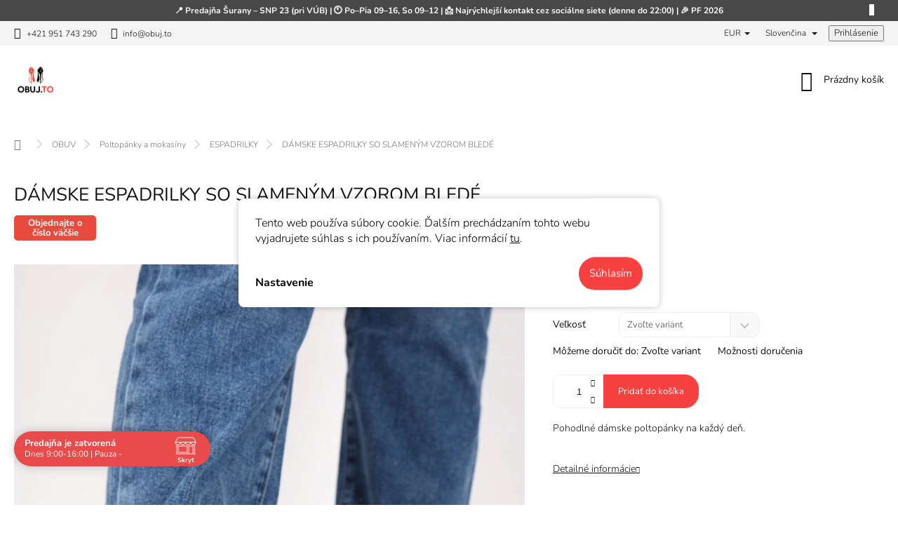

--- FILE ---
content_type: text/html; charset=utf-8
request_url: https://www.obuj.to/damske-espadrilky-so-slamenym-vzorom-blede/
body_size: 36962
content:
<!doctype html><html lang="sk" dir="ltr" class="header-background-light external-fonts-loaded"><head><meta charset="utf-8" /><meta name="viewport" content="width=device-width,initial-scale=1" /><title>DÁMSKE ESPADRILKY SO SLAMENÝM VZOROM BLEDÉ - OBUJTO</title><link rel="preconnect" href="https://cdn.myshoptet.com" /><link rel="dns-prefetch" href="https://cdn.myshoptet.com" /><link rel="preload" href="https://cdn.myshoptet.com/prj/dist/master/cms/libs/jquery/jquery-1.11.3.min.js" as="script" /><link href="https://cdn.myshoptet.com/prj/dist/master/cms/templates/frontend_templates/shared/css/font-face/nunito.css" rel="stylesheet"><script>
dataLayer = [];
dataLayer.push({'shoptet' : {
    "pageId": 1270,
    "pageType": "productDetail",
    "currency": "EUR",
    "currencyInfo": {
        "decimalSeparator": ",",
        "exchangeRate": 1,
        "priceDecimalPlaces": 1,
        "symbol": "\u20ac",
        "symbolLeft": 1,
        "thousandSeparator": " "
    },
    "language": "sk",
    "projectId": 363375,
    "product": {
        "id": 2866,
        "guid": "8d760b40-bad2-11ea-a24c-0cc47a6c9370",
        "hasVariants": true,
        "codes": [
            {
                "code": "JEY6BEIGE\/36"
            },
            {
                "code": "JEY6BEIGE\/37"
            },
            {
                "code": "JEY6BEIGE\/38"
            },
            {
                "code": "JEY6BEIGE\/39"
            },
            {
                "code": "JEY6BEIGE\/40"
            },
            {
                "code": "JEY6BEIGE\/41"
            }
        ],
        "name": "D\u00c1MSKE ESPADRILKY SO SLAMEN\u00ddM VZOROM BLED\u00c9",
        "appendix": "",
        "weight": 0,
        "manufacturerGuid": "1EF533375BF86F4692BBDA0BA3DED3EE",
        "currentCategory": "D\u00c1MSKA OBUV | Poltop\u00e1nky a mokas\u00edny | D\u00c1MSKE ESPADRILKY",
        "currentCategoryGuid": "778d368e-b2ca-11ea-a6c2-b8ca3a6063f8",
        "defaultCategory": "D\u00c1MSKA OBUV | Poltop\u00e1nky a mokas\u00edny | D\u00c1MSKE ESPADRILKY",
        "defaultCategoryGuid": "778d368e-b2ca-11ea-a6c2-b8ca3a6063f8",
        "currency": "EUR",
        "priceWithVat": 11.9
    },
    "stocks": [
        {
            "id": "ext",
            "title": "Sklad",
            "isDeliveryPoint": 0,
            "visibleOnEshop": 1
        }
    ],
    "cartInfo": {
        "id": null,
        "freeShipping": false,
        "freeShippingFrom": 69,
        "leftToFreeGift": {
            "formattedPrice": "\u20ac0",
            "priceLeft": 0
        },
        "freeGift": false,
        "leftToFreeShipping": {
            "priceLeft": 69,
            "dependOnRegion": 0,
            "formattedPrice": "\u20ac69"
        },
        "discountCoupon": [],
        "getNoBillingShippingPrice": {
            "withoutVat": 0,
            "vat": 0,
            "withVat": 0
        },
        "cartItems": [],
        "taxMode": "ORDINARY"
    },
    "cart": [],
    "customer": {
        "priceRatio": 1,
        "priceListId": 1,
        "groupId": null,
        "registered": false,
        "mainAccount": false
    }
}});
dataLayer.push({'cookie_consent' : {
    "marketing": "denied",
    "analytics": "denied"
}});
document.addEventListener('DOMContentLoaded', function() {
    shoptet.consent.onAccept(function(agreements) {
        if (agreements.length == 0) {
            return;
        }
        dataLayer.push({
            'cookie_consent' : {
                'marketing' : (agreements.includes(shoptet.config.cookiesConsentOptPersonalisation)
                    ? 'granted' : 'denied'),
                'analytics': (agreements.includes(shoptet.config.cookiesConsentOptAnalytics)
                    ? 'granted' : 'denied')
            },
            'event': 'cookie_consent'
        });
    });
});
</script>

<!-- Google Tag Manager -->
<script>(function(w,d,s,l,i){w[l]=w[l]||[];w[l].push({'gtm.start':
new Date().getTime(),event:'gtm.js'});var f=d.getElementsByTagName(s)[0],
j=d.createElement(s),dl=l!='dataLayer'?'&l='+l:'';j.async=true;j.src=
'https://www.googletagmanager.com/gtm.js?id='+i+dl;f.parentNode.insertBefore(j,f);
})(window,document,'script','dataLayer','GTM-K64RNNQ');</script>
<!-- End Google Tag Manager -->

<meta property="og:type" content="website"><meta property="og:site_name" content="obuj.to"><meta property="og:url" content="https://www.obuj.to/damske-espadrilky-so-slamenym-vzorom-blede/"><meta property="og:title" content="DÁMSKE ESPADRILKY SO SLAMENÝM VZOROM BLEDÉ - OBUJTO"><meta name="author" content="OBUJTO"><meta name="web_author" content="Shoptet.sk"><meta name="dcterms.rightsHolder" content="www.obuj.to"><meta name="robots" content="index,follow"><meta property="og:image" content="https://cdn.myshoptet.com/usr/www.obuj.to/user/shop/big/2866_damske-slamene-espadrilky-na-platforme-jey6beige-5.jpg?67c8f077"><meta property="og:description" content="Dámske espadrilky na platfrome so slameným vzorom. Lacné topánky pre ženy. Dámska pohodlná letná obuv. | OBUJ.TO"><meta name="description" content="Dámske espadrilky na platfrome so slameným vzorom. Lacné topánky pre ženy. Dámska pohodlná letná obuv. | OBUJ.TO"><meta name="google-site-verification" content="145213070"><meta property="product:price:amount" content="11.9"><meta property="product:price:currency" content="EUR"><style>:root {--color-primary: #f74040;--color-primary-h: 0;--color-primary-s: 92%;--color-primary-l: 61%;--color-primary-hover: #b81c1c;--color-primary-hover-h: 0;--color-primary-hover-s: 74%;--color-primary-hover-l: 42%;--color-secondary: #f74040;--color-secondary-h: 0;--color-secondary-s: 92%;--color-secondary-l: 61%;--color-secondary-hover: #b81c1c;--color-secondary-hover-h: 0;--color-secondary-hover-s: 74%;--color-secondary-hover-l: 42%;--color-tertiary: #343434;--color-tertiary-h: 0;--color-tertiary-s: 0%;--color-tertiary-l: 20%;--color-tertiary-hover: #000000;--color-tertiary-hover-h: 0;--color-tertiary-hover-s: 0%;--color-tertiary-hover-l: 0%;--color-header-background: #ffffff;--template-font: "Nunito";--template-headings-font: "Nunito";--header-background-url: url("[data-uri]");--cookies-notice-background: #F8FAFB;--cookies-notice-color: #252525;--cookies-notice-button-hover: #27263f;--cookies-notice-link-hover: #3b3a5f;--templates-update-management-preview-mode-content: "Náhľad aktualizácií šablóny je aktívny pre váš prehliadač."}</style>
    <script>var shoptet = shoptet || {};</script>
    <script src="https://cdn.myshoptet.com/prj/dist/master/shop/dist/main-3g-header.js.05f199e7fd2450312de2.js"></script>
<!-- User include --><!-- service 963(599) html code header -->
<style>
/* Critical CSS */
.header-top .search,
.header-top + #navigation,
#navigation + .menu-helper,
.responsive-tools>a[data-target=navigation]{
display: none;
}
</style>
<link data-type="apeti-asset" rel="stylesheet" href="https://cdn.myshoptet.com/usr/klubus.myshoptet.com/user/documents/extras/apeti/dist_clear/styles.header.min.css?v=1">

<!-- api 427(81) html code header -->
<link rel="stylesheet" href="https://cdn.myshoptet.com/usr/api2.dklab.cz/user/documents/_doplnky/instagram/363375/22/363375_22.css" type="text/css" /><style>
        :root {
            --dklab-instagram-header-color: #000000;  
            --dklab-instagram-header-background: #DDDDDD;  
            --dklab-instagram-font-weight: 700;
            --dklab-instagram-font-size: 180%;
            --dklab-instagram-logoUrl: url(https://cdn.myshoptet.com/usr/api2.dklab.cz/user/documents/_doplnky/instagram/img/psaci-cerna.png); 
            --dklab-instagram-logo-size-width: 141px;
            --dklab-instagram-logo-size-height: 40px;                        
            --dklab-instagram-hover-content: "\e902";                        
            --dklab-instagram-padding: 0px;                        
            --dklab-instagram-border-color: #888888;
            
        }
        </style>
<!-- api 491(143) html code header -->
<link rel="stylesheet" href="https://cdn.myshoptet.com/usr/api2.dklab.cz/user/documents/_doplnky/doprava/363375/12/363375_12.css" type="text/css" /><style>
        :root {
            --dklab-background-color: #000000;
            --dklab-foreground-color: #FFFFFF;
            --dklab-transport-background-color: #E64C3E;
            --dklab-transport-foreground-color: #FFFFFF;
            --dklab-gift-background-color: #000000;
            --dklab-gift-foreground-color: #FFFFFF;
        }</style>
<!-- api 690(337) html code header -->
<script>var ophWidgetData={"lang":"sk","link":"","logo":true,"expanded":true,"lunchShow":true,"checkHoliday":true,"showNextWeek":true,"showWidgetStart":"07:00","showWidgetEnd":"20:00","beforeOpenStore":"10","beforeCloseStore":"10","openingHours":[{"day":1,"openHour":"09:00","closeHour":"16:00","openPause":"","closePause":"","closed":false},{"day":2,"openHour":"09:00","closeHour":"16:00","openPause":"","closePause":"","closed":false},{"day":3,"openHour":"09:00","closeHour":"16:00","openPause":"","closePause":"","closed":false},{"day":4,"openHour":"09:00","closeHour":"16:00","openPause":"","closePause":"","closed":false},{"day":5,"openHour":"09:00","closeHour":"16:00","openPause":"","closePause":"","closed":false},{"day":6,"openHour":"09:00","closeHour":"12:00","openPause":"","closePause":"","closed":true},{"day":7,"openHour":"","closeHour":"","openPause":"","closePause":"","closed":true}],"excludes":[],"holidayList":["01-01","06-01","01-05","08-05","05-07","29-08","01-09","15-09","01-11","17-11","24-12","25-12","26-12"],"todayLongFormat":true,"logoFilemanager":"","colors":{"bg_header_color":"","bg_logo_color":"","bg_title_color":"","bg_preopen_color":"#03a9f4","bg_open_color":"#4caf50","bg_pause_color":"#ff9800","bg_preclose_color":"#ff6f00","bg_close_color":"#e94b4b","color_exception_day":"#e94b4b"},"address":"V\u00fddajn\u00e9 miesto SNP 23, 942 01 \u0160URANY","icon":"icon-02","bottomPosition":0,"showDetailOnExpand":true,"disableDetail":false,"disableDetailTable":false,"hideOnMobile":false,"weekTurnOff":[],"directPosition":"ltr"}</script>
<!-- api 779(420) html code header -->
<script async charset="utf-8" src="//app.notifikuj.cz/js/notifikuj.min.js?id=eb8abedd-4b3e-4094-bedf-06d75a23dc90"></script>
<!-- service 427(81) html code header -->
<link rel="stylesheet" href="https://cdn.myshoptet.com/usr/api2.dklab.cz/user/documents/_doplnky/instagram/font/instagramplus.css" type="text/css" />

<!-- service 690(337) html code header -->
<link href="https://cdn.myshoptet.com/usr/mcore.myshoptet.com/user/documents/upload/addon01/ophWidget.min.css?v=1.6.9" rel="stylesheet" />


<!-- service 731(376) html code header -->
<link rel="preconnect" href="https://image.pobo.cz/" crossorigin>
<link rel="stylesheet" href="https://image.pobo.cz/assets/fix-header.css?v=10" media="print" onload="this.media='all'">
<script src="https://image.pobo.cz/assets/fix-header.js"></script>


<!-- service 425(79) html code header -->
<style>
.hodnoceni:before{content: "Jak o nás mluví zákazníci";}
.hodnoceni.svk:before{content: "Ako o nás hovoria zákazníci";}
.hodnoceni.hun:before{content: "Mit mondanak rólunk a felhasználók";}
.hodnoceni.pl:before{content: "Co mówią o nas klienci";}
.hodnoceni.eng:before{content: "Customer reviews";}
.hodnoceni.de:before{content: "Was unsere Kunden über uns denken";}
.hodnoceni.ro:before{content: "Ce spun clienții despre noi";}
.hodnoceni{margin: 20px auto;}
body:not(.paxio-merkur):not(.venus):not(.jupiter) .hodnoceni .vote-wrap {border: 0 !important;width: 24.5%;flex-basis: 25%;padding: 10px 20px !important;display: inline-block;margin: 0;vertical-align: top;}
.multiple-columns-body #content .hodnoceni .vote-wrap {width: 49%;flex-basis: 50%;}
.hodnoceni .votes-wrap {display: block; border: 1px solid #f7f7f7;margin: 0;width: 100%;max-width: none;padding: 10px 0; background: #fff;}
.hodnoceni .vote-wrap:nth-child(n+5){display: none !important;}
.hodnoceni:before{display: block;font-size: 18px;padding: 10px 20px;background: #fcfcfc;}
.sidebar .hodnoceni .vote-pic, .sidebar .hodnoceni .vote-initials{display: block;}
.sidebar .hodnoceni .vote-wrap, #column-l #column-l-in .hodnoceni .vote-wrap {width: 100% !important; display: block;}
.hodnoceni > a{display: block;text-align: right;padding-top: 6px;}
.hodnoceni > a:after{content: "››";display: inline-block;margin-left: 2px;}
.sidebar .hodnoceni:before, #column-l #column-l-in .hodnoceni:before {background: none !important; padding-left: 0 !important;}
.template-10 .hodnoceni{max-width: 952px !important;}
.page-detail .hodnoceni > a{font-size: 14px;}
.page-detail .hodnoceni{margin-bottom: 30px;}
@media screen and (min-width: 992px) and (max-width: 1199px) {
.hodnoceni .vote-rating{display: block;}
.hodnoceni .vote-time{display: block;margin-top: 3px;}
.hodnoceni .vote-delimeter{display: none;}
}
@media screen and (max-width: 991px) {
body:not(.paxio-merkur):not(.venus):not(.jupiter) .hodnoceni .vote-wrap {width: 49%;flex-basis: 50%;}
.multiple-columns-body #content .hodnoceni .vote-wrap {width: 99%;flex-basis: 100%;}
}
@media screen and (max-width: 767px) {
body:not(.paxio-merkur):not(.venus):not(.jupiter) .hodnoceni .vote-wrap {width: 99%;flex-basis: 100%;}
}
.home #main-product .hodnoceni{margin: 0 0 60px 0;}
.hodnoceni .votes-wrap.admin-response{display: none !important;}
.hodnoceni .vote-pic {width: 100px;}
.hodnoceni .vote-delimeter{display: none;}
.hodnoceni .vote-rating{display: block;}
.hodnoceni .vote-time {display: block;margin-top: 5px;}
@media screen and (min-width: 768px){
.template-12 .hodnoceni{max-width: 747px; margin-left: auto; margin-right: auto;}
}
@media screen and (min-width: 992px){
.template-12 .hodnoceni{max-width: 972px;}
}
@media screen and (min-width: 1200px){
.template-12 .hodnoceni{max-width: 1418px;}
}
.template-14 .hodnoceni .vote-initials{margin: 0 auto;}
.vote-pic img::before {display: none;}
.hodnoceni + .hodnoceni {display: none;}
</style>
<!-- project html code header -->
<link rel="stylesheet" type="text/css" href="/user/documents/template/css/style.css?v=0.006" />
<!--link rel="stylesheet/less" type="text/css" href="/user/documents/template/css/style.less?v=0.001" /-->

<style>
.flag.flag-discount {
background-color: #e64c3e;
}
</style>

<style>
.social-buttons-wrapper {
   display: none;
}
</style>

<script>
  var JK_slider = true;
  var JK_sliderOnePerPage = false;
  var JK_sliderPagination = true;
  var JK_sliderLoop = false;
  var JK_sliderRelated = true;
</script>

<style>
.carousel {
  height: auto!important;
}
</style>
<!-- /User include --><link rel="shortcut icon" href="/favicon.ico" type="image/x-icon" /><link rel="canonical" href="https://www.obuj.to/damske-espadrilky-so-slamenym-vzorom-blede/" /><link rel="alternate" hreflang="sk" href="https://www.obuj.to/damske-espadrilky-so-slamenym-vzorom-blede/" /><link rel="alternate" hreflang="cs" href="https://www.obuj.to/cs/damske-espadrilky-so-slamenym-vzorom-blede/" /><link rel="alternate" hreflang="x-default" href="https://www.obuj.to/damske-espadrilky-so-slamenym-vzorom-blede/" />    <script>
        var _hwq = _hwq || [];
        _hwq.push(['setKey', 'D9C9F08A1AC2C597AC02D6FF8D0F14BE']);
        _hwq.push(['setTopPos', '300']);
        _hwq.push(['showWidget', '21']);
        (function() {
            var ho = document.createElement('script');
            ho.src = 'https://sk.im9.cz/direct/i/gjs.php?n=wdgt&sak=D9C9F08A1AC2C597AC02D6FF8D0F14BE';
            var s = document.getElementsByTagName('script')[0]; s.parentNode.insertBefore(ho, s);
        })();
    </script>
<script>!function(){var t={9196:function(){!function(){var t=/\[object (Boolean|Number|String|Function|Array|Date|RegExp)\]/;function r(r){return null==r?String(r):(r=t.exec(Object.prototype.toString.call(Object(r))))?r[1].toLowerCase():"object"}function n(t,r){return Object.prototype.hasOwnProperty.call(Object(t),r)}function e(t){if(!t||"object"!=r(t)||t.nodeType||t==t.window)return!1;try{if(t.constructor&&!n(t,"constructor")&&!n(t.constructor.prototype,"isPrototypeOf"))return!1}catch(t){return!1}for(var e in t);return void 0===e||n(t,e)}function o(t,r,n){this.b=t,this.f=r||function(){},this.d=!1,this.a={},this.c=[],this.e=function(t){return{set:function(r,n){u(c(r,n),t.a)},get:function(r){return t.get(r)}}}(this),i(this,t,!n);var e=t.push,o=this;t.push=function(){var r=[].slice.call(arguments,0),n=e.apply(t,r);return i(o,r),n}}function i(t,n,o){for(t.c.push.apply(t.c,n);!1===t.d&&0<t.c.length;){if("array"==r(n=t.c.shift()))t:{var i=n,a=t.a;if("string"==r(i[0])){for(var f=i[0].split("."),s=f.pop(),p=(i=i.slice(1),0);p<f.length;p++){if(void 0===a[f[p]])break t;a=a[f[p]]}try{a[s].apply(a,i)}catch(t){}}}else if("function"==typeof n)try{n.call(t.e)}catch(t){}else{if(!e(n))continue;for(var l in n)u(c(l,n[l]),t.a)}o||(t.d=!0,t.f(t.a,n),t.d=!1)}}function c(t,r){for(var n={},e=n,o=t.split("."),i=0;i<o.length-1;i++)e=e[o[i]]={};return e[o[o.length-1]]=r,n}function u(t,o){for(var i in t)if(n(t,i)){var c=t[i];"array"==r(c)?("array"==r(o[i])||(o[i]=[]),u(c,o[i])):e(c)?(e(o[i])||(o[i]={}),u(c,o[i])):o[i]=c}}window.DataLayerHelper=o,o.prototype.get=function(t){var r=this.a;t=t.split(".");for(var n=0;n<t.length;n++){if(void 0===r[t[n]])return;r=r[t[n]]}return r},o.prototype.flatten=function(){this.b.splice(0,this.b.length),this.b[0]={},u(this.a,this.b[0])}}()}},r={};function n(e){var o=r[e];if(void 0!==o)return o.exports;var i=r[e]={exports:{}};return t[e](i,i.exports,n),i.exports}n.n=function(t){var r=t&&t.__esModule?function(){return t.default}:function(){return t};return n.d(r,{a:r}),r},n.d=function(t,r){for(var e in r)n.o(r,e)&&!n.o(t,e)&&Object.defineProperty(t,e,{enumerable:!0,get:r[e]})},n.o=function(t,r){return Object.prototype.hasOwnProperty.call(t,r)},function(){"use strict";n(9196)}()}();</script>    <!-- Global site tag (gtag.js) - Google Analytics -->
    <script async src="https://www.googletagmanager.com/gtag/js?id=G-EX5PNMMV6R"></script>
    <script>
        
        window.dataLayer = window.dataLayer || [];
        function gtag(){dataLayer.push(arguments);}
        

                    console.debug('default consent data');

            gtag('consent', 'default', {"ad_storage":"denied","analytics_storage":"denied","ad_user_data":"denied","ad_personalization":"denied","wait_for_update":500});
            dataLayer.push({
                'event': 'default_consent'
            });
        
        gtag('js', new Date());

                gtag('config', 'UA-128610986-1', { 'groups': "UA" });
        
                gtag('config', 'G-EX5PNMMV6R', {"groups":"GA4","send_page_view":false,"content_group":"productDetail","currency":"EUR","page_language":"sk"});
        
                gtag('config', 'AW-765612347', {"allow_enhanced_conversions":true});
        
        
        
        
        
                    gtag('event', 'page_view', {"send_to":"GA4","page_language":"sk","content_group":"productDetail","currency":"EUR"});
        
                gtag('set', 'currency', 'EUR');

        gtag('event', 'view_item', {
            "send_to": "UA",
            "items": [
                {
                    "id": "JEY6BEIGE\/36",
                    "name": "D\u00c1MSKE ESPADRILKY SO SLAMEN\u00ddM VZOROM BLED\u00c9",
                    "category": "D\u00c1MSKA OBUV \/ Poltop\u00e1nky a mokas\u00edny \/ D\u00c1MSKE ESPADRILKY",
                                        "brand": "OBUJTO",
                                                            "variant": "36",
                                        "price": 11.9
                }
            ]
        });
        
        
        
        
        
                    gtag('event', 'view_item', {"send_to":"GA4","page_language":"sk","content_group":"productDetail","value":11.9,"currency":"EUR","items":[{"item_id":"JEY6BEIGE\/36","item_name":"D\u00c1MSKE ESPADRILKY SO SLAMEN\u00ddM VZOROM BLED\u00c9","item_brand":"OBUJTO","item_category":"D\u00c1MSKA OBUV","item_category2":"Poltop\u00e1nky a mokas\u00edny","item_category3":"D\u00c1MSKE ESPADRILKY","item_variant":"JEY6BEIGE\/36~36","price":11.9,"quantity":1,"index":0}]});
        
        
        
        
        
        
        
        document.addEventListener('DOMContentLoaded', function() {
            if (typeof shoptet.tracking !== 'undefined') {
                for (var id in shoptet.tracking.bannersList) {
                    gtag('event', 'view_promotion', {
                        "send_to": "UA",
                        "promotions": [
                            {
                                "id": shoptet.tracking.bannersList[id].id,
                                "name": shoptet.tracking.bannersList[id].name,
                                "position": shoptet.tracking.bannersList[id].position
                            }
                        ]
                    });
                }
            }

            shoptet.consent.onAccept(function(agreements) {
                if (agreements.length !== 0) {
                    console.debug('gtag consent accept');
                    var gtagConsentPayload =  {
                        'ad_storage': agreements.includes(shoptet.config.cookiesConsentOptPersonalisation)
                            ? 'granted' : 'denied',
                        'analytics_storage': agreements.includes(shoptet.config.cookiesConsentOptAnalytics)
                            ? 'granted' : 'denied',
                                                                                                'ad_user_data': agreements.includes(shoptet.config.cookiesConsentOptPersonalisation)
                            ? 'granted' : 'denied',
                        'ad_personalization': agreements.includes(shoptet.config.cookiesConsentOptPersonalisation)
                            ? 'granted' : 'denied',
                        };
                    console.debug('update consent data', gtagConsentPayload);
                    gtag('consent', 'update', gtagConsentPayload);
                    dataLayer.push(
                        { 'event': 'update_consent' }
                    );
                }
            });
        });
    </script>
<script>
    (function(t, r, a, c, k, i, n, g) { t['ROIDataObject'] = k;
    t[k]=t[k]||function(){ (t[k].q=t[k].q||[]).push(arguments) },t[k].c=i;n=r.createElement(a),
    g=r.getElementsByTagName(a)[0];n.async=1;n.src=c;g.parentNode.insertBefore(n,g)
    })(window, document, 'script', '//www.heureka.sk/ocm/sdk.js?source=shoptet&version=2&page=product_detail', 'heureka', 'sk');

    heureka('set_user_consent', 0);
</script>
</head><body class="desktop id-1270 in-damske-espadrilky template-11 type-product type-detail one-column-body columns-mobile-2 columns-3 blank-mode blank-mode-css ums_forms_redesign--off ums_a11y_category_page--on ums_discussion_rating_forms--off ums_flags_display_unification--on ums_a11y_login--on mobile-header-version-1">
        <div id="fb-root"></div>
        <script>
            window.fbAsyncInit = function() {
                FB.init({
//                    appId            : 'your-app-id',
                    autoLogAppEvents : true,
                    xfbml            : true,
                    version          : 'v19.0'
                });
            };
        </script>
        <script async defer crossorigin="anonymous" src="https://connect.facebook.net/sk_SK/sdk.js"></script>
<!-- Google Tag Manager (noscript) -->
<noscript><iframe src="https://www.googletagmanager.com/ns.html?id=GTM-K64RNNQ"
height="0" width="0" style="display:none;visibility:hidden"></iframe></noscript>
<!-- End Google Tag Manager (noscript) -->

    <div class="siteCookies siteCookies--center siteCookies--light js-siteCookies" role="dialog" data-testid="cookiesPopup" data-nosnippet>
        <div class="siteCookies__form">
            <div class="siteCookies__content">
                <div class="siteCookies__text">
                    Tento web používa súbory cookie. Ďalším prechádzaním tohto webu vyjadrujete súhlas s ich používaním. Viac informácií <a href="http://www.obuj.to/podmienky-ochrany-osobnych-udajov/" target="\">tu</a>.
                </div>
                <p class="siteCookies__links">
                    <button class="siteCookies__link js-cookies-settings" aria-label="Nastavenia cookies" data-testid="cookiesSettings">Nastavenie</button>
                </p>
            </div>
            <div class="siteCookies__buttonWrap">
                                <button class="siteCookies__button js-cookiesConsentSubmit" value="all" aria-label="Prijať cookies" data-testid="buttonCookiesAccept">Súhlasím</button>
            </div>
        </div>
        <script>
            document.addEventListener("DOMContentLoaded", () => {
                const siteCookies = document.querySelector('.js-siteCookies');
                document.addEventListener("scroll", shoptet.common.throttle(() => {
                    const st = document.documentElement.scrollTop;
                    if (st > 1) {
                        siteCookies.classList.add('siteCookies--scrolled');
                    } else {
                        siteCookies.classList.remove('siteCookies--scrolled');
                    }
                }, 100));
            });
        </script>
    </div>
<a href="#content" class="skip-link sr-only">Prejsť na obsah</a><div class="overall-wrapper"><div class="site-msg information"><div class="container"><div class="text">📍 Predajňa Šurany – SNP 23 (pri VÚB) | 🕚 Po–Pia 09–16, So 09–12 | 📩 Najrýchlejší kontakt cez sociálne siete (denne do 22:00) | 🎉 PF 2026</div><div class="close js-close-information-msg"></div></div></div><div class="user-action"><div class="container">
    <div class="user-action-in">
                    <div id="login" class="user-action-login popup-widget login-widget" role="dialog" aria-labelledby="loginHeading">
        <div class="popup-widget-inner">
                            <h2 id="loginHeading">Prihlásenie k vášmu účtu</h2><div id="customerLogin"><form action="/action/Customer/Login/" method="post" id="formLoginIncluded" class="csrf-enabled formLogin" data-testid="formLogin"><input type="hidden" name="referer" value="" /><div class="form-group"><div class="input-wrapper email js-validated-element-wrapper no-label"><input type="email" name="email" class="form-control" autofocus placeholder="E-mailová adresa (napr. jan@novak.sk)" data-testid="inputEmail" autocomplete="email" required /></div></div><div class="form-group"><div class="input-wrapper password js-validated-element-wrapper no-label"><input type="password" name="password" class="form-control" placeholder="Heslo" data-testid="inputPassword" autocomplete="current-password" required /><span class="no-display">Nemôžete vyplniť toto pole</span><input type="text" name="surname" value="" class="no-display" /></div></div><div class="form-group"><div class="login-wrapper"><button type="submit" class="btn btn-secondary btn-text btn-login" data-testid="buttonSubmit">Prihlásiť sa</button><div class="password-helper"><a href="/registracia/" data-testid="signup" rel="nofollow">Nová registrácia</a><a href="/klient/zabudnute-heslo/" rel="nofollow">Zabudnuté heslo</a></div></div></div><div class="social-login-buttons"><div class="social-login-buttons-divider"><span>alebo</span></div><div class="form-group"><a href="/action/Social/login/?provider=Facebook" class="login-btn facebook" rel="nofollow"><span class="login-facebook-icon"></span><strong>Prihlásiť sa cez Facebook</strong></a></div></div></form>
</div>                    </div>
    </div>

                            <div id="cart-widget" class="user-action-cart popup-widget cart-widget loader-wrapper" data-testid="popupCartWidget" role="dialog" aria-hidden="true">
    <div class="popup-widget-inner cart-widget-inner place-cart-here">
        <div class="loader-overlay">
            <div class="loader"></div>
        </div>
    </div>

    <div class="cart-widget-button">
        <a href="/kosik/" class="btn btn-conversion" id="continue-order-button" rel="nofollow" data-testid="buttonNextStep">Pokračovať do košíka</a>
    </div>
</div>
            </div>
</div>
</div><div class="top-navigation-bar" data-testid="topNavigationBar">

    <div class="container">

        <div class="top-navigation-contacts">
            <strong>Zákaznícka podpora:</strong><a href="tel:+421951743290" class="project-phone" aria-label="Zavolať na +421951743290" data-testid="contactboxPhone"><span>+421 951 743 290</span></a><a href="mailto:info@obuj.to" class="project-email" data-testid="contactboxEmail"><span>info@obuj.to</span></a>        </div>

                            <div class="top-navigation-menu">
                <div class="top-navigation-menu-trigger"></div>
                <ul class="top-navigation-bar-menu">
                                            <li class="top-navigation-menu-item-external-362">
                            <a href="https://www.obuj.to/affiliate-login/" target="blank">ZARÁBAJ s OBUJTO</a>
                        </li>
                                            <li class="top-navigation-menu-item-1767">
                            <a href="/velkostna-tabulka/">Veľkostná tabuľka</a>
                        </li>
                                            <li class="top-navigation-menu-item-1225">
                            <a href="/vratenie-vymena-tovaru/">Výmena a vrátenie tovaru</a>
                        </li>
                                            <li class="top-navigation-menu-item-1228">
                            <a href="/reklamacie/">Reklamácie</a>
                        </li>
                                            <li class="top-navigation-menu-item--51">
                            <a href="/hodnotenie-obchodu/">Hodnotenie obchodu</a>
                        </li>
                                            <li class="top-navigation-menu-item-39">
                            <a href="/obchodne-podmienky/">Obchodné podmienky</a>
                        </li>
                                            <li class="top-navigation-menu-item-691">
                            <a href="/podmienky-ochrany-osobnych-udajov/">Podmienky ochrany osobných údajov</a>
                        </li>
                                    </ul>
                <ul class="top-navigation-bar-menu-helper"></ul>
            </div>
        
        <div class="top-navigation-tools top-navigation-tools--language">
            <div class="responsive-tools">
                <a href="#" class="toggle-window" data-target="search" aria-label="Hľadať" data-testid="linkSearchIcon"></a>
                                                            <a href="#" class="toggle-window" data-target="login"></a>
                                                    <a href="#" class="toggle-window" data-target="navigation" aria-label="Menu" data-testid="hamburgerMenu"></a>
            </div>
                <div class="languagesMenu">
        <button id="topNavigationDropdown" class="languagesMenu__flags" type="button" data-toggle="dropdown" aria-haspopup="true" aria-expanded="false">
            <svg aria-hidden="true" style="position: absolute; width: 0; height: 0; overflow: hidden;" version="1.1" xmlns="http://www.w3.org/2000/svg" xmlns:xlink="http://www.w3.org/1999/xlink"><defs><symbol id="shp-flag-SK" viewBox="0 0 32 32"><title>SK</title><path fill="#f0f0f0" style="fill: var(--color21, #f0f0f0)" d="M0 5.334h32v21.333h-32v-21.333z"></path><path fill="#0052b4" style="fill: var(--color20, #0052b4)" d="M0 12.29h32v7.42h-32v-7.42z"></path><path fill="#d80027" style="fill: var(--color19, #d80027)" d="M0 19.71h32v6.957h-32v-6.956z"></path><path fill="#f0f0f0" style="fill: var(--color21, #f0f0f0)" d="M8.092 11.362v5.321c0 3.027 3.954 3.954 3.954 3.954s3.954-0.927 3.954-3.954v-5.321h-7.908z"></path><path fill="#d80027" style="fill: var(--color19, #d80027)" d="M9.133 11.518v5.121c0 0.342 0.076 0.665 0.226 0.968 1.493 0 3.725 0 5.373 0 0.15-0.303 0.226-0.626 0.226-0.968v-5.121h-5.826z"></path><path fill="#f0f0f0" style="fill: var(--color21, #f0f0f0)" d="M13.831 15.089h-1.339v-0.893h0.893v-0.893h-0.893v-0.893h-0.893v0.893h-0.893v0.893h0.893v0.893h-1.339v0.893h1.339v0.893h0.893v-0.893h1.339z"></path><path fill="#0052b4" style="fill: var(--color20, #0052b4)" d="M10.577 18.854c0.575 0.361 1.166 0.571 1.469 0.665 0.303-0.093 0.894-0.303 1.469-0.665 0.58-0.365 0.987-0.782 1.218-1.246-0.255-0.18-0.565-0.286-0.901-0.286-0.122 0-0.241 0.015-0.355 0.041-0.242-0.55-0.791-0.934-1.43-0.934s-1.188 0.384-1.43 0.934c-0.114-0.027-0.233-0.041-0.355-0.041-0.336 0-0.646 0.106-0.901 0.286 0.231 0.465 0.637 0.882 1.217 1.246z"></path></symbol><symbol id="shp-flag-CZ" viewBox="0 0 32 32"><title>CZ</title><path fill="#0052b4" style="fill: var(--color20, #0052b4)" d="M0 5.334h32v21.333h-32v-21.333z"></path><path fill="#d80027" style="fill: var(--color19, #d80027)" d="M32 16v10.666h-32l13.449-10.666z"></path><path fill="#f0f0f0" style="fill: var(--color21, #f0f0f0)" d="M32 5.334v10.666h-18.551l-13.449-10.666z"></path></symbol></defs></svg>
            <svg class="shp-flag shp-flag-SK">
                <use xlink:href="#shp-flag-SK"></use>
            </svg>
            <span class="caret"></span>
        </button>
        <div class="languagesMenu__content" aria-labelledby="topNavigationDropdown">
                            <div class="languagesMenu__box toggle-window js-languagesMenu__box" data-hover="true" data-target="currency">
                    <div class="languagesMenu__header languagesMenu__header--name">Mena</div>
                    <div class="languagesMenu__header languagesMenu__header--actual" data-toggle="dropdown">EUR<span class="caret"></span></div>
                    <ul class="languagesMenu__list languagesMenu__list--currency">
                                                    <li class="languagesMenu__list__item">
                                <a href="/action/Currency/changeCurrency/?currencyCode=CZK" rel="nofollow" class="languagesMenu__list__link languagesMenu__list__link--currency">CZK</a>
                            </li>
                                                    <li class="languagesMenu__list__item">
                                <a href="/action/Currency/changeCurrency/?currencyCode=EUR" rel="nofollow" class="languagesMenu__list__link languagesMenu__list__link--currency">EUR</a>
                            </li>
                                            </ul>
                </div>
                                        <div class="languagesMenu__box toggle-window js-languagesMenu__box" data-hover="true" data-target="language">
                    <div class="languagesMenu__header languagesMenu__header--name">Jazyk</div>
                    <div class="languagesMenu__header languagesMenu__header--actual" data-toggle="dropdown">
                                                                                    
                                    Slovenčina
                                
                                                                                                                                <span class="caret"></span>
                    </div>
                    <ul class="languagesMenu__list languagesMenu__list--language">
                                                    <li>
                                <a href="/action/Language/changeLanguage/?language=sk" rel="nofollow" class="languagesMenu__list__link">
                                    <svg class="shp-flag shp-flag-SK">
                                        <use xlink:href="#shp-flag-SK"></use>
                                    </svg>
                                    <span class="languagesMenu__list__name languagesMenu__list__name--actual">Slovenčina</span>
                                </a>
                            </li>
                                                    <li>
                                <a href="/action/Language/changeLanguage/?language=cs" rel="nofollow" class="languagesMenu__list__link">
                                    <svg class="shp-flag shp-flag-CZ">
                                        <use xlink:href="#shp-flag-CZ"></use>
                                    </svg>
                                    <span class="languagesMenu__list__name">Čeština</span>
                                </a>
                            </li>
                                            </ul>
                </div>
                    </div>
    </div>
            <button class="top-nav-button top-nav-button-login toggle-window" type="button" data-target="login" aria-haspopup="dialog" aria-controls="login" aria-expanded="false" data-testid="signin"><span>Prihlásenie</span></button>        </div>

    </div>

</div>
<header id="header"><div class="container navigation-wrapper">
    <div class="header-top">
        <div class="site-name-wrapper">
            <div class="site-name"><a href="/" data-testid="linkWebsiteLogo"><img src="https://cdn.myshoptet.com/usr/www.obuj.to/user/logos/ram-6.png" alt="OBUJTO" fetchpriority="low" /></a></div>        </div>
        <div class="search" itemscope itemtype="https://schema.org/WebSite">
            <meta itemprop="headline" content="DÁMSKE ESPADRILKY"/><meta itemprop="url" content="https://www.obuj.to"/><meta itemprop="text" content="Dámske espadrilky na platfrome so slameným vzorom. Lacné topánky pre ženy. Dámska pohodlná letná obuv. | OBUJ.TO"/>            <form action="/action/ProductSearch/prepareString/" method="post"
    id="formSearchForm" class="search-form compact-form js-search-main"
    itemprop="potentialAction" itemscope itemtype="https://schema.org/SearchAction" data-testid="searchForm">
    <fieldset>
        <meta itemprop="target"
            content="https://www.obuj.to/vyhladavanie/?string={string}"/>
        <input type="hidden" name="language" value="sk"/>
        
            
<input
    type="search"
    name="string"
        class="query-input form-control search-input js-search-input"
    placeholder="Napíšte, čo hľadáte"
    autocomplete="off"
    required
    itemprop="query-input"
    aria-label="Vyhľadávanie"
    data-testid="searchInput"
>
            <button type="submit" class="btn btn-default" data-testid="searchBtn">Hľadať</button>
        
    </fieldset>
</form>
        </div>
        <div class="navigation-buttons">
                
    <a href="/kosik/" class="btn btn-icon toggle-window cart-count" data-target="cart" data-hover="true" data-redirect="true" data-testid="headerCart" rel="nofollow" aria-haspopup="dialog" aria-expanded="false" aria-controls="cart-widget">
        
                <span class="sr-only">Nákupný košík</span>
        
            <span class="cart-price visible-lg-inline-block" data-testid="headerCartPrice">
                                    Prázdny košík                            </span>
        
    
            </a>
        </div>
    </div>
    <nav id="navigation" aria-label="Hlavné menu" data-collapsible="true"><div class="navigation-in menu"><ul class="menu-level-1" role="menubar" data-testid="headerMenuItems"><li class="menu-item-2433" role="none"><a href="/novinky/" data-testid="headerMenuItem" role="menuitem" aria-expanded="false"><b>✨NOVINKY✨</b></a></li>
<li class="menu-item-1336" role="none"><a href="/damske-tenisky/" data-testid="headerMenuItem" role="menuitem" aria-expanded="false"><b>Tenisky</b></a></li>
<li class="menu-item-1417" role="none"><a href="/cizmy-damske/" data-testid="headerMenuItem" role="menuitem" aria-expanded="false"><b>Čižmy</b></a></li>
<li class="menu-item-1716" role="none"><a href="/workery-damske/" data-testid="headerMenuItem" role="menuitem" aria-expanded="false"><b>Workery</b></a></li>
<li class="menu-item-1689" role="none"><a href="/snehule-damske/" data-testid="headerMenuItem" role="menuitem" aria-expanded="false"><b>Snehule</b></a></li>
<li class="menu-item-937 ext" role="none"><a href="/damska-obuv/" data-testid="headerMenuItem" role="menuitem" aria-haspopup="true" aria-expanded="false"><b>OBUV</b><span class="submenu-arrow"></span></a><ul class="menu-level-2" aria-label="OBUV" tabindex="-1" role="menu"><li class="menu-item-1417 has-third-level" role="none"><a href="/cizmy-damske/" class="menu-image" data-testid="headerMenuItem" tabindex="-1" aria-hidden="true"><img src="data:image/svg+xml,%3Csvg%20width%3D%22140%22%20height%3D%22100%22%20xmlns%3D%22http%3A%2F%2Fwww.w3.org%2F2000%2Fsvg%22%3E%3C%2Fsvg%3E" alt="" aria-hidden="true" width="140" height="100"  data-src="https://cdn.myshoptet.com/usr/www.obuj.to/user/categories/thumb/7839_cierne-vysoke-kozene-damske-cizmy-na-podpatku-k230-black-1.jpg" fetchpriority="low" /></a><div><a href="/cizmy-damske/" data-testid="headerMenuItem" role="menuitem"><span>Čižmy</span></a>
                                                    <ul class="menu-level-3" role="menu">
                                                                    <li class="menu-item-1426" role="none">
                                        <a href="/clenkove-cizmy-damske/" data-testid="headerMenuItem" role="menuitem">
                                            Členkové čižmy</a>,                                    </li>
                                                                    <li class="menu-item-1623" role="none">
                                        <a href="/cizmy-damske-vysoke/" data-testid="headerMenuItem" role="menuitem">
                                            Vysoké čižmy</a>,                                    </li>
                                                                    <li class="menu-item-1716" role="none">
                                        <a href="/workery-damske/" data-testid="headerMenuItem" role="menuitem">
                                            Workery</a>,                                    </li>
                                                                    <li class="menu-item-1689" role="none">
                                        <a href="/snehule-damske/" data-testid="headerMenuItem" role="menuitem">
                                            Snehule</a>                                    </li>
                                                            </ul>
                        </div></li><li class="menu-item-1336 has-third-level" role="none"><a href="/damske-tenisky/" class="menu-image" data-testid="headerMenuItem" tabindex="-1" aria-hidden="true"><img src="data:image/svg+xml,%3Csvg%20width%3D%22140%22%20height%3D%22100%22%20xmlns%3D%22http%3A%2F%2Fwww.w3.org%2F2000%2Fsvg%22%3E%3C%2Fsvg%3E" alt="" aria-hidden="true" width="140" height="100"  data-src="https://cdn.myshoptet.com/usr/www.obuj.to/user/categories/thumb/11118_platformove-tenisky-cierne-sl0239black-1.jpg" fetchpriority="low" /></a><div><a href="/damske-tenisky/" data-testid="headerMenuItem" role="menuitem"><span>Tenisky</span></a>
                                                    <ul class="menu-level-3" role="menu">
                                                                    <li class="menu-item-3161" role="none">
                                        <a href="/nizke/" data-testid="headerMenuItem" role="menuitem">
                                            NÍZKE</a>,                                    </li>
                                                                    <li class="menu-item-1342" role="none">
                                        <a href="/damske-tenisky-clenkove/" data-testid="headerMenuItem" role="menuitem">
                                            ČLENKOVÉ</a>                                    </li>
                                                            </ul>
                        </div></li><li class="menu-item-3167 has-third-level" role="none"><a href="/poltopanky-a-mokasiny/" class="menu-image" data-testid="headerMenuItem" tabindex="-1" aria-hidden="true"><img src="data:image/svg+xml,%3Csvg%20width%3D%22140%22%20height%3D%22100%22%20xmlns%3D%22http%3A%2F%2Fwww.w3.org%2F2000%2Fsvg%22%3E%3C%2Fsvg%3E" alt="" aria-hidden="true" width="140" height="100"  data-src="https://cdn.myshoptet.com/usr/www.obuj.to/user/categories/thumb/12516-1_cierne-mokasiny-so-zlatou-sponou-202264black-1-1.jpg" fetchpriority="low" /></a><div><a href="/poltopanky-a-mokasiny/" data-testid="headerMenuItem" role="menuitem"><span>Poltopánky a mokasíny</span></a>
                                                    <ul class="menu-level-3" role="menu">
                                                                    <li class="menu-item-1396" role="none">
                                        <a href="/poltopanky-damske/" data-testid="headerMenuItem" role="menuitem">
                                            POLTOPÁNKY</a>,                                    </li>
                                                                    <li class="menu-item-1300" role="none">
                                        <a href="/damske-mokasiny/" data-testid="headerMenuItem" role="menuitem">
                                            MOKASÍNY</a>,                                    </li>
                                                                    <li class="menu-item-1288" role="none">
                                        <a href="/damske-balerinky/" data-testid="headerMenuItem" role="menuitem">
                                            BALERÍNKY</a>,                                    </li>
                                                                    <li class="menu-item-1270" role="none">
                                        <a href="/damske-espadrilky/" class="active" data-testid="headerMenuItem" role="menuitem">
                                            ESPADRILKY</a>                                    </li>
                                                            </ul>
                        </div></li><li class="menu-item-1315 has-third-level" role="none"><a href="/lodicky-damske/" class="menu-image" data-testid="headerMenuItem" tabindex="-1" aria-hidden="true"><img src="data:image/svg+xml,%3Csvg%20width%3D%22140%22%20height%3D%22100%22%20xmlns%3D%22http%3A%2F%2Fwww.w3.org%2F2000%2Fsvg%22%3E%3C%2Fsvg%3E" alt="" aria-hidden="true" width="140" height="100"  data-src="https://cdn.myshoptet.com/usr/www.obuj.to/user/categories/thumb/748_damske-lodicky-na-opatku-ah3black-1.jpg" fetchpriority="low" /></a><div><a href="/lodicky-damske/" data-testid="headerMenuItem" role="menuitem"><span>Lodičky</span></a>
                                                    <ul class="menu-level-3" role="menu">
                                                                    <li class="menu-item-1324" role="none">
                                        <a href="/damske-lodicky-na-hrubom-podpatku/" data-testid="headerMenuItem" role="menuitem">
                                            DÁMSKE LODIČKY NA HRUBOM PODPÄTKU</a>,                                    </li>
                                                                    <li class="menu-item-1327" role="none">
                                        <a href="/damske-lodicky-na-ihlicovom-podpatku/" data-testid="headerMenuItem" role="menuitem">
                                            DÁMSKE LODIČKY NA IHLICOVOM PODPÄTKU</a>,                                    </li>
                                                                    <li class="menu-item-1438" role="none">
                                        <a href="/damske-lodicky-s-otvorenou-patou/" data-testid="headerMenuItem" role="menuitem">
                                            DÁMSKE LODIČKY S OTVORENOU PÄTOU</a>                                    </li>
                                                            </ul>
                        </div></li><li class="menu-item-3170" role="none"><a href="/elegantne-topanky/" class="menu-image" data-testid="headerMenuItem" tabindex="-1" aria-hidden="true"><img src="data:image/svg+xml,%3Csvg%20width%3D%22140%22%20height%3D%22100%22%20xmlns%3D%22http%3A%2F%2Fwww.w3.org%2F2000%2Fsvg%22%3E%3C%2Fsvg%3E" alt="" aria-hidden="true" width="140" height="100"  data-src="https://cdn.myshoptet.com/prj/dist/master/cms/templates/frontend_templates/00/img/folder.svg" fetchpriority="low" /></a><div><a href="/elegantne-topanky/" data-testid="headerMenuItem" role="menuitem"><span>Spoločenské topánky</span></a>
                        </div></li><li class="menu-item-940 has-third-level" role="none"><a href="/damske-slapky-zabky/" class="menu-image" data-testid="headerMenuItem" tabindex="-1" aria-hidden="true"><img src="data:image/svg+xml,%3Csvg%20width%3D%22140%22%20height%3D%22100%22%20xmlns%3D%22http%3A%2F%2Fwww.w3.org%2F2000%2Fsvg%22%3E%3C%2Fsvg%3E" alt="" aria-hidden="true" width="140" height="100"  data-src="https://cdn.myshoptet.com/usr/www.obuj.to/user/categories/thumb/11316_cierne-slapky-s-vysokym-podpatkom-yes5395-1black-1.jpg" fetchpriority="low" /></a><div><a href="/damske-slapky-zabky/" data-testid="headerMenuItem" role="menuitem"><span>Šľapky a žabky</span></a>
                                                    <ul class="menu-level-3" role="menu">
                                                                    <li class="menu-item-1737" role="none">
                                        <a href="/damske-slapky-bez-opatku/" data-testid="headerMenuItem" role="menuitem">
                                            S ROVNOU PODRÁŽKOU</a>,                                    </li>
                                                                    <li class="menu-item-943" role="none">
                                        <a href="/damske-slapky-na-platforme/" data-testid="headerMenuItem" role="menuitem">
                                            NA PLATFORME</a>,                                    </li>
                                                                    <li class="menu-item-964" role="none">
                                        <a href="/damske-slapky-na-podpatku/" data-testid="headerMenuItem" role="menuitem">
                                            NA OPÄTKU</a>,                                    </li>
                                                                    <li class="menu-item-952" role="none">
                                        <a href="/damske-slapky-korkove/" data-testid="headerMenuItem" role="menuitem">
                                            KORKOVÉ</a>,                                    </li>
                                                                    <li class="menu-item-958" role="none">
                                        <a href="/damske-slapky-gumene/" data-testid="headerMenuItem" role="menuitem">
                                            GUMENÉ</a>                                    </li>
                                                            </ul>
                        </div></li><li class="menu-item-1231 has-third-level" role="none"><a href="/damske-sandale/" class="menu-image" data-testid="headerMenuItem" tabindex="-1" aria-hidden="true"><img src="data:image/svg+xml,%3Csvg%20width%3D%22140%22%20height%3D%22100%22%20xmlns%3D%22http%3A%2F%2Fwww.w3.org%2F2000%2Fsvg%22%3E%3C%2Fsvg%3E" alt="" aria-hidden="true" width="140" height="100"  data-src="https://cdn.myshoptet.com/usr/www.obuj.to/user/categories/thumb/11157-8_elegantne-cierne-sandale-yes988black-1.jpg" fetchpriority="low" /></a><div><a href="/damske-sandale/" data-testid="headerMenuItem" role="menuitem"><span>Sandále</span></a>
                                                    <ul class="menu-level-3" role="menu">
                                                                    <li class="menu-item-1252" role="none">
                                        <a href="/damske-sandale-bez-podpatku/" data-testid="headerMenuItem" role="menuitem">
                                            S ROVNOU PODRÁŽKOU</a>,                                    </li>
                                                                    <li class="menu-item-1234" role="none">
                                        <a href="/damske-sandale-na-platforme/" data-testid="headerMenuItem" role="menuitem">
                                            NA PLATFORME</a>,                                    </li>
                                                                    <li class="menu-item-1243" role="none">
                                        <a href="/damske-sandale-na-podpatku/" data-testid="headerMenuItem" role="menuitem">
                                            NA PODPÄTKU</a>                                    </li>
                                                            </ul>
                        </div></li></ul></li>
<li class="menu-item-1578 ext" role="none"><a href="/damske-oblecenie/" data-testid="headerMenuItem" role="menuitem" aria-haspopup="true" aria-expanded="false"><b>OBLEČENIE</b><span class="submenu-arrow"></span></a><ul class="menu-level-2" aria-label="OBLEČENIE" tabindex="-1" role="menu"><li class="menu-item-1890" role="none"><a href="/sukne/" class="menu-image" data-testid="headerMenuItem" tabindex="-1" aria-hidden="true"><img src="data:image/svg+xml,%3Csvg%20width%3D%22140%22%20height%3D%22100%22%20xmlns%3D%22http%3A%2F%2Fwww.w3.org%2F2000%2Fsvg%22%3E%3C%2Fsvg%3E" alt="" aria-hidden="true" width="140" height="100"  data-src="https://cdn.myshoptet.com/usr/www.obuj.to/user/categories/thumb/14171_tenisova-bezova-minisukna-na-zips-200099-1.jpg" fetchpriority="low" /></a><div><a href="/sukne/" data-testid="headerMenuItem" role="menuitem"><span>SUKNE</span></a>
                        </div></li><li class="menu-item-1860" role="none"><a href="/saty/" class="menu-image" data-testid="headerMenuItem" tabindex="-1" aria-hidden="true"><img src="data:image/svg+xml,%3Csvg%20width%3D%22140%22%20height%3D%22100%22%20xmlns%3D%22http%3A%2F%2Fwww.w3.org%2F2000%2Fsvg%22%3E%3C%2Fsvg%3E" alt="" aria-hidden="true" width="140" height="100"  data-src="https://cdn.myshoptet.com/usr/www.obuj.to/user/categories/thumb/14159-2_koselove-saty-s-rukavom-bezove-200098-1-4.jpg" fetchpriority="low" /></a><div><a href="/saty/" data-testid="headerMenuItem" role="menuitem"><span>ŠATY</span></a>
                        </div></li><li class="menu-item-1590 has-third-level" role="none"><a href="/damske-nohavice/" class="menu-image" data-testid="headerMenuItem" tabindex="-1" aria-hidden="true"><img src="data:image/svg+xml,%3Csvg%20width%3D%22140%22%20height%3D%22100%22%20xmlns%3D%22http%3A%2F%2Fwww.w3.org%2F2000%2Fsvg%22%3E%3C%2Fsvg%3E" alt="" aria-hidden="true" width="140" height="100"  data-src="https://cdn.myshoptet.com/usr/www.obuj.to/user/categories/thumb/10269-4_modre-slim-fit-rifle-re3677-4.jpg" fetchpriority="low" /></a><div><a href="/damske-nohavice/" data-testid="headerMenuItem" role="menuitem"><span>NOHAVICE A RIFLE</span></a>
                                                    <ul class="menu-level-3" role="menu">
                                                                    <li class="menu-item-1833" role="none">
                                        <a href="/rifle/" data-testid="headerMenuItem" role="menuitem">
                                            RIFLE</a>,                                    </li>
                                                                    <li class="menu-item-1839" role="none">
                                        <a href="/nohavice/" data-testid="headerMenuItem" role="menuitem">
                                            NOHAVICE</a>                                    </li>
                                                            </ul>
                        </div></li><li class="menu-item-1845" role="none"><a href="/leginy/" class="menu-image" data-testid="headerMenuItem" tabindex="-1" aria-hidden="true"><img src="data:image/svg+xml,%3Csvg%20width%3D%22140%22%20height%3D%22100%22%20xmlns%3D%22http%3A%2F%2Fwww.w3.org%2F2000%2Fsvg%22%3E%3C%2Fsvg%3E" alt="" aria-hidden="true" width="140" height="100"  data-src="https://cdn.myshoptet.com/usr/www.obuj.to/user/categories/thumb/10458-1_damske-leginy-200017-2-4.jpg" fetchpriority="low" /></a><div><a href="/leginy/" data-testid="headerMenuItem" role="menuitem"><span>LEGÍNY</span></a>
                        </div></li><li class="menu-item-1902" role="none"><a href="/tricka-a-topy/" class="menu-image" data-testid="headerMenuItem" tabindex="-1" aria-hidden="true"><img src="data:image/svg+xml,%3Csvg%20width%3D%22140%22%20height%3D%22100%22%20xmlns%3D%22http%3A%2F%2Fwww.w3.org%2F2000%2Fsvg%22%3E%3C%2Fsvg%3E" alt="" aria-hidden="true" width="140" height="100"  data-src="https://cdn.myshoptet.com/usr/www.obuj.to/user/categories/thumb/14195_cierne-body-na-ramienka-200079-3-4.jpg" fetchpriority="low" /></a><div><a href="/tricka-a-topy/" data-testid="headerMenuItem" role="menuitem"><span>TRIČKÁ A TOPY</span></a>
                        </div></li><li class="menu-item-1914" role="none"><a href="/kratasy/" class="menu-image" data-testid="headerMenuItem" tabindex="-1" aria-hidden="true"><img src="data:image/svg+xml,%3Csvg%20width%3D%22140%22%20height%3D%22100%22%20xmlns%3D%22http%3A%2F%2Fwww.w3.org%2F2000%2Fsvg%22%3E%3C%2Fsvg%3E" alt="" aria-hidden="true" width="140" height="100"  data-src="https://cdn.myshoptet.com/usr/www.obuj.to/user/categories/thumb/10872-2.jpg" fetchpriority="low" /></a><div><a href="/kratasy/" data-testid="headerMenuItem" role="menuitem"><span>KRAŤASY</span></a>
                        </div></li><li class="menu-item-1908" role="none"><a href="/overaly/" class="menu-image" data-testid="headerMenuItem" tabindex="-1" aria-hidden="true"><img src="data:image/svg+xml,%3Csvg%20width%3D%22140%22%20height%3D%22100%22%20xmlns%3D%22http%3A%2F%2Fwww.w3.org%2F2000%2Fsvg%22%3E%3C%2Fsvg%3E" alt="" aria-hidden="true" width="140" height="100"  data-src="https://cdn.myshoptet.com/usr/www.obuj.to/user/categories/thumb/11601-1_cierny-overal-200036.jpg" fetchpriority="low" /></a><div><a href="/overaly/" data-testid="headerMenuItem" role="menuitem"><span>OVERALY</span></a>
                        </div></li><li class="menu-item-1896" role="none"><a href="/saka/" class="menu-image" data-testid="headerMenuItem" tabindex="-1" aria-hidden="true"><img src="data:image/svg+xml,%3Csvg%20width%3D%22140%22%20height%3D%22100%22%20xmlns%3D%22http%3A%2F%2Fwww.w3.org%2F2000%2Fsvg%22%3E%3C%2Fsvg%3E" alt="" aria-hidden="true" width="140" height="100"  data-src="https://cdn.myshoptet.com/usr/www.obuj.to/user/categories/thumb/14048-2_ruzove-oversized-damske-sako-200084-1-5.jpg" fetchpriority="low" /></a><div><a href="/saka/" data-testid="headerMenuItem" role="menuitem"><span>SAKÁ</span></a>
                        </div></li><li class="menu-item-1866" role="none"><a href="/damske-svetre--mikny-a-kardigany/" class="menu-image" data-testid="headerMenuItem" tabindex="-1" aria-hidden="true"><img src="data:image/svg+xml,%3Csvg%20width%3D%22140%22%20height%3D%22100%22%20xmlns%3D%22http%3A%2F%2Fwww.w3.org%2F2000%2Fsvg%22%3E%3C%2Fsvg%3E" alt="" aria-hidden="true" width="140" height="100"  data-src="https://cdn.myshoptet.com/usr/www.obuj.to/user/categories/thumb/14652_damska-bezova-oversized-mikina-108-2-1.jpg" fetchpriority="low" /></a><div><a href="/damske-svetre--mikny-a-kardigany/" data-testid="headerMenuItem" role="menuitem"><span>SVETRE</span></a>
                        </div></li><li class="menu-item-1602 has-third-level" role="none"><a href="/damske-bundy-a-kabaty/" class="menu-image" data-testid="headerMenuItem" tabindex="-1" aria-hidden="true"><img src="data:image/svg+xml,%3Csvg%20width%3D%22140%22%20height%3D%22100%22%20xmlns%3D%22http%3A%2F%2Fwww.w3.org%2F2000%2Fsvg%22%3E%3C%2Fsvg%3E" alt="" aria-hidden="true" width="140" height="100"  data-src="https://cdn.myshoptet.com/usr/www.obuj.to/user/categories/thumb/13158-1_kozenkova-crop-bunda-camel-hneda-200068-3-1.jpg" fetchpriority="low" /></a><div><a href="/damske-bundy-a-kabaty/" data-testid="headerMenuItem" role="menuitem"><span>BUNDY A KABÁTY</span></a>
                                                    <ul class="menu-level-3" role="menu">
                                                                    <li class="menu-item-1851" role="none">
                                        <a href="/damske-bundy/" data-testid="headerMenuItem" role="menuitem">
                                            BUNDY</a>,                                    </li>
                                                                    <li class="menu-item-1704" role="none">
                                        <a href="/kabaty-damske/" data-testid="headerMenuItem" role="menuitem">
                                            KABÁTY</a>,                                    </li>
                                                                    <li class="menu-item-1854" role="none">
                                        <a href="/damske-vesty/" data-testid="headerMenuItem" role="menuitem">
                                            VESTY</a>                                    </li>
                                                            </ul>
                        </div></li><li class="menu-item-2648" role="none"><a href="/komplety/" class="menu-image" data-testid="headerMenuItem" tabindex="-1" aria-hidden="true"><img src="data:image/svg+xml,%3Csvg%20width%3D%22140%22%20height%3D%22100%22%20xmlns%3D%22http%3A%2F%2Fwww.w3.org%2F2000%2Fsvg%22%3E%3C%2Fsvg%3E" alt="" aria-hidden="true" width="140" height="100"  data-src="https://cdn.myshoptet.com/usr/www.obuj.to/user/categories/thumb/14123-4_madeirovy-letny-komplet-200077-7.jpg" fetchpriority="low" /></a><div><a href="/komplety/" data-testid="headerMenuItem" role="menuitem"><span>KOMPLETY</span></a>
                        </div></li></ul></li>
<li class="menu-item-1354 ext" role="none"><a href="/modne-doplnky-damske/" data-testid="headerMenuItem" role="menuitem" aria-haspopup="true" aria-expanded="false"><b>DOPLNKY</b><span class="submenu-arrow"></span></a><ul class="menu-level-2" aria-label="DOPLNKY" tabindex="-1" role="menu"><li class="menu-item-1357 has-third-level" role="none"><a href="/bizuteria-damska/" class="menu-image" data-testid="headerMenuItem" tabindex="-1" aria-hidden="true"><img src="data:image/svg+xml,%3Csvg%20width%3D%22140%22%20height%3D%22100%22%20xmlns%3D%22http%3A%2F%2Fwww.w3.org%2F2000%2Fsvg%22%3E%3C%2Fsvg%3E" alt="" aria-hidden="true" width="140" height="100"  data-src="https://cdn.myshoptet.com/usr/www.obuj.to/user/categories/thumb/2395-1.jpg" fetchpriority="low" /></a><div><a href="/bizuteria-damska/" data-testid="headerMenuItem" role="menuitem"><span>BIŽUTÉRIA</span></a>
                                                    <ul class="menu-level-3" role="menu">
                                                                    <li class="menu-item-1360" role="none">
                                        <a href="/nausnice-damske/" data-testid="headerMenuItem" role="menuitem">
                                            NÁUŠNICE</a>,                                    </li>
                                                                    <li class="menu-item-1363" role="none">
                                        <a href="/naramky-damske/" data-testid="headerMenuItem" role="menuitem">
                                            NÁRAMKY</a>,                                    </li>
                                                                    <li class="menu-item-1366" role="none">
                                        <a href="/nahrdelniky-damske/" data-testid="headerMenuItem" role="menuitem">
                                            NÁHRDELNÍKY</a>,                                    </li>
                                                                    <li class="menu-item-1369" role="none">
                                        <a href="/bizuteria-do-vlasov-damska/" data-testid="headerMenuItem" role="menuitem">
                                            DO VLASOV</a>                                    </li>
                                                            </ul>
                        </div></li><li class="menu-item-1743" role="none"><a href="/damske-okuliare/" class="menu-image" data-testid="headerMenuItem" tabindex="-1" aria-hidden="true"><img src="data:image/svg+xml,%3Csvg%20width%3D%22140%22%20height%3D%22100%22%20xmlns%3D%22http%3A%2F%2Fwww.w3.org%2F2000%2Fsvg%22%3E%3C%2Fsvg%3E" alt="" aria-hidden="true" width="140" height="100"  data-src="https://cdn.myshoptet.com/usr/www.obuj.to/user/categories/thumb/9342-1_damske-slnecne-okuliare-8500139-4.jpg" fetchpriority="low" /></a><div><a href="/damske-okuliare/" data-testid="headerMenuItem" role="menuitem"><span>OKULIARE</span></a>
                        </div></li></ul></li>
<li class="menu-item-3167" role="none"><a href="/poltopanky-a-mokasiny/" data-testid="headerMenuItem" role="menuitem" aria-expanded="false"><b>Poltopánky a mokasíny</b></a></li>
<li class="menu-item-1315" role="none"><a href="/lodicky-damske/" data-testid="headerMenuItem" role="menuitem" aria-expanded="false"><b>Lodičky</b></a></li>
<li class="menu-item-3169" role="none"><a href="/vypredaj/" data-testid="headerMenuItem" role="menuitem" aria-expanded="false"><b>VÝPREDAJ</b></a></li>
<li class="menu-item-1225" role="none"><a href="/vratenie-vymena-tovaru/" target="blank" data-testid="headerMenuItem" role="menuitem" aria-expanded="false"><b>Výmena a vrátenie tovaru</b></a></li>
<li class="menu-item-1228" role="none"><a href="/reklamacie/" target="blank" data-testid="headerMenuItem" role="menuitem" aria-expanded="false"><b>Reklamácie</b></a></li>
<li class="menu-item-1767" role="none"><a href="/velkostna-tabulka/" target="blank" data-testid="headerMenuItem" role="menuitem" aria-expanded="false"><b>Veľkostná tabuľka</b></a></li>
</ul>
    <ul class="navigationActions" role="menu">
                    <li class="ext" role="none">
                <a href="#">
                                            <span class="navigationActions__flagWrapper">
                            <span>EUR /</span>
                            <svg class="shp-flag shp-flag-SK navigationActions__flag navigationActions__flag-right">
                                <use xlink:href="#shp-flag-SK"></use>
                            </svg>
                        </span>
                                        <span class="submenu-arrow"></span>
                </a>
                <ul class="navigationActions__submenu menu-level-2" role="menu">
                    <li role="none">
                                                    <ul role="menu">
                                                                    <li class="navigationActions__submenu__item" role="none">
                                        <a href="/action/Currency/changeCurrency/?currencyCode=CZK" rel="nofollow" role="menuitem">CZK</a>
                                    </li>
                                                                    <li class="navigationActions__submenu__item navigationActions__submenu__item--active" role="none">
                                        <a href="/action/Currency/changeCurrency/?currencyCode=EUR" rel="nofollow" role="menuitem">EUR</a>
                                    </li>
                                                            </ul>
                                                                            <ul role="menu">
                                                                    <li class="navigationActions__submenu__item  navigationActions__submenu__item--active" role="none">
                                        <a href="/action/Language/changeLanguage/?language=sk" class="navigationActions__link--flag" rel="nofollow" role="menuitem">
                                            <span class="navigationActions__flagWrapper">
                                                <svg class="shp-flag shp-flag-SK navigationActions__flag navigationActions__flag-left">
                                                    <use xlink:href="#shp-flag-SK"></use>
                                                </svg>
                                                <span>Slovenčina</span>
                                            </span>
                                        </a>
                                    </li>
                                                                    <li class="navigationActions__submenu__item" role="none">
                                        <a href="/action/Language/changeLanguage/?language=cs" class="navigationActions__link--flag" rel="nofollow" role="menuitem">
                                            <span class="navigationActions__flagWrapper">
                                                <svg class="shp-flag shp-flag-CZ navigationActions__flag navigationActions__flag-left">
                                                    <use xlink:href="#shp-flag-CZ"></use>
                                                </svg>
                                                <span>Čeština</span>
                                            </span>
                                        </a>
                                    </li>
                                                            </ul>
                                            </li>
                </ul>
            </li>
                            <li role="none">
                                    <a href="/login/?backTo=%2Fdamske-espadrilky-so-slamenym-vzorom-blede%2F" rel="nofollow" data-testid="signin" role="menuitem"><span>Prihlásenie</span></a>
                            </li>
                        </ul>
</div><span class="navigation-close"></span></nav><div class="menu-helper" data-testid="hamburgerMenu"><span>Viac</span></div>
</div></header><!-- / header -->


                    <div class="container breadcrumbs-wrapper">
            <div class="breadcrumbs navigation-home-icon-wrapper" itemscope itemtype="https://schema.org/BreadcrumbList">
                                                                            <span id="navigation-first" data-basetitle="OBUJTO" itemprop="itemListElement" itemscope itemtype="https://schema.org/ListItem">
                <a href="/" itemprop="item" class="navigation-home-icon"><span class="sr-only" itemprop="name">Domov</span></a>
                <span class="navigation-bullet">/</span>
                <meta itemprop="position" content="1" />
            </span>
                                <span id="navigation-1" itemprop="itemListElement" itemscope itemtype="https://schema.org/ListItem">
                <a href="/damska-obuv/" itemprop="item" data-testid="breadcrumbsSecondLevel"><span itemprop="name">OBUV</span></a>
                <span class="navigation-bullet">/</span>
                <meta itemprop="position" content="2" />
            </span>
                                <span id="navigation-2" itemprop="itemListElement" itemscope itemtype="https://schema.org/ListItem">
                <a href="/poltopanky-a-mokasiny/" itemprop="item" data-testid="breadcrumbsSecondLevel"><span itemprop="name">Poltopánky a mokasíny</span></a>
                <span class="navigation-bullet">/</span>
                <meta itemprop="position" content="3" />
            </span>
                                <span id="navigation-3" itemprop="itemListElement" itemscope itemtype="https://schema.org/ListItem">
                <a href="/damske-espadrilky/" itemprop="item" data-testid="breadcrumbsSecondLevel"><span itemprop="name">ESPADRILKY</span></a>
                <span class="navigation-bullet">/</span>
                <meta itemprop="position" content="4" />
            </span>
                                            <span id="navigation-4" itemprop="itemListElement" itemscope itemtype="https://schema.org/ListItem" data-testid="breadcrumbsLastLevel">
                <meta itemprop="item" content="https://www.obuj.to/damske-espadrilky-so-slamenym-vzorom-blede/" />
                <meta itemprop="position" content="5" />
                <span itemprop="name" data-title="DÁMSKE ESPADRILKY SO SLAMENÝM VZOROM BLEDÉ">DÁMSKE ESPADRILKY SO SLAMENÝM VZOROM BLEDÉ <span class="appendix"></span></span>
            </span>
            </div>
        </div>
    
<div id="content-wrapper" class="container content-wrapper">
    
    <div class="content-wrapper-in">
                <main id="content" class="content wide">
                                                        <script>
            
            var shoptet = shoptet || {};
            shoptet.variantsUnavailable = shoptet.variantsUnavailable || {};
            
            shoptet.variantsUnavailable.availableVariantsResource = ["5-16","5-25","5-8","5-9","5-11"]
        </script>
                                                                                                                                                        
<div class="p-detail" itemscope itemtype="https://schema.org/Product">

    
    <meta itemprop="name" content="DÁMSKE ESPADRILKY SO SLAMENÝM VZOROM BLEDÉ" />
    <meta itemprop="category" content="Úvodná stránka &gt; OBUV &gt; Poltopánky a mokasíny &gt; ESPADRILKY &gt; DÁMSKE ESPADRILKY SO SLAMENÝM VZOROM BLEDÉ" />
    <meta itemprop="url" content="https://www.obuj.to/damske-espadrilky-so-slamenym-vzorom-blede/" />
    <meta itemprop="image" content="https://cdn.myshoptet.com/usr/www.obuj.to/user/shop/big/2866_damske-slamene-espadrilky-na-platforme-jey6beige-5.jpg?67c8f077" />
            <meta itemprop="description" content="Pohodlné dámske poltopánky na každý deň. " />
                <span class="js-hidden" itemprop="manufacturer" itemscope itemtype="https://schema.org/Organization">
            <meta itemprop="name" content="OBUJTO" />
        </span>
        <span class="js-hidden" itemprop="brand" itemscope itemtype="https://schema.org/Brand">
            <meta itemprop="name" content="OBUJTO" />
        </span>
                                                                                                                                            
        <div class="p-detail-inner">

        <div class="p-detail-inner-header">
            <h1>
                  DÁMSKE ESPADRILKY SO SLAMENÝM VZOROM BLEDÉ            </h1>

                <span class="p-code">
        <span class="p-code-label">Kód:</span>
                                                        <span class="parameter-dependent
 no-display 5-16">
                    JEY6BEIGE/36
                </span>
                                    <span class="parameter-dependent
 no-display 5-25">
                    JEY6BEIGE/37
                </span>
                                    <span class="parameter-dependent
 no-display 5-8">
                    JEY6BEIGE/38
                </span>
                                    <span class="parameter-dependent
 no-display 5-9">
                    JEY6BEIGE/39
                </span>
                                    <span class="parameter-dependent
 no-display 5-11">
                    JEY6BEIGE/41
                </span>
                                <span class="parameter-dependent default-variant">Zvoľte variant</span>
                        </span>
        </div>

        <form action="/action/Cart/addCartItem/" method="post" id="product-detail-form" class="pr-action csrf-enabled" data-testid="formProduct">

            <meta itemprop="productID" content="2866" /><meta itemprop="identifier" content="8d760b40-bad2-11ea-a24c-0cc47a6c9370" /><span itemprop="offers" itemscope itemtype="https://schema.org/Offer"><meta itemprop="sku" content="JEY6BEIGE/36" /><meta itemprop="url" content="https://www.obuj.to/damske-espadrilky-so-slamenym-vzorom-blede/" /><meta itemprop="price" content="11.90" /><meta itemprop="priceCurrency" content="EUR" /><link itemprop="itemCondition" href="https://schema.org/NewCondition" /><meta itemprop="warranty" content="2 roky" /></span><span itemprop="offers" itemscope itemtype="https://schema.org/Offer"><meta itemprop="sku" content="JEY6BEIGE/37" /><meta itemprop="url" content="https://www.obuj.to/damske-espadrilky-so-slamenym-vzorom-blede/" /><meta itemprop="price" content="11.90" /><meta itemprop="priceCurrency" content="EUR" /><link itemprop="itemCondition" href="https://schema.org/NewCondition" /><meta itemprop="warranty" content="2 roky" /></span><span itemprop="offers" itemscope itemtype="https://schema.org/Offer"><meta itemprop="sku" content="JEY6BEIGE/38" /><meta itemprop="url" content="https://www.obuj.to/damske-espadrilky-so-slamenym-vzorom-blede/" /><meta itemprop="price" content="11.90" /><meta itemprop="priceCurrency" content="EUR" /><link itemprop="itemCondition" href="https://schema.org/NewCondition" /><meta itemprop="warranty" content="2 roky" /></span><span itemprop="offers" itemscope itemtype="https://schema.org/Offer"><meta itemprop="sku" content="JEY6BEIGE/39" /><meta itemprop="url" content="https://www.obuj.to/damske-espadrilky-so-slamenym-vzorom-blede/" /><meta itemprop="price" content="11.90" /><meta itemprop="priceCurrency" content="EUR" /><link itemprop="itemCondition" href="https://schema.org/NewCondition" /><meta itemprop="warranty" content="2 roky" /></span><span itemprop="offers" itemscope itemtype="https://schema.org/Offer"><meta itemprop="sku" content="JEY6BEIGE/41" /><meta itemprop="url" content="https://www.obuj.to/damske-espadrilky-so-slamenym-vzorom-blede/" /><meta itemprop="price" content="11.90" /><meta itemprop="priceCurrency" content="EUR" /><link itemprop="itemCondition" href="https://schema.org/NewCondition" /><meta itemprop="warranty" content="2 roky" /></span><input type="hidden" name="productId" value="2866" /><input type="hidden" name="priceId" value="12655" /><input type="hidden" name="language" value="sk" />

            <div class="row product-top">

                <div class="col-xs-12">

                    <div class="p-detail-info">
                                                    
                <div class="flags flags-default flags-inline">            <span class="flag flag-zvolte-vacsiu-velkost" style="background-color:#e64b3e;">
            Objednajte o číslo väčšie
    </span>
        
                        
    </div>
    

    
                        
                        
                        
                    </div>

                </div>

                <div class="col-xs-12 col-lg-6 p-image-wrapper">

                    
                    <div class="p-image" style="" data-testid="mainImage">

                        

    

    <div class="flags flags-extra">
      
                
                                                                              
            <span class="flag flag-discount">
                                                                    <span class="price-standard">
                                            <span>€19,90</span>
                        </span>
                                                                                                            <span class="price-save">
            
                         &ndash;40 %
                </span>
                                    </span>
              </div>

                        

<a href="https://cdn.myshoptet.com/usr/www.obuj.to/user/shop/big/2866_damske-slamene-espadrilky-na-platforme-jey6beige-5.jpg?67c8f077" class="p-main-image cloud-zoom" data-href="https://cdn.myshoptet.com/usr/www.obuj.to/user/shop/orig/2866_damske-slamene-espadrilky-na-platforme-jey6beige-5.jpg?67c8f077"><img src="https://cdn.myshoptet.com/usr/www.obuj.to/user/shop/big/2866_damske-slamene-espadrilky-na-platforme-jey6beige-5.jpg?67c8f077" alt="damske slamene espadrilky na platforme JEY6BEIGE 5" width="1024" height="1365"  fetchpriority="high" />
</a>                    </div>

                    
    <div class="p-thumbnails-wrapper">

        <div class="p-thumbnails">

            <div class="p-thumbnails-inner">

                <div>
                                                                                        <a href="https://cdn.myshoptet.com/usr/www.obuj.to/user/shop/big/2866_damske-slamene-espadrilky-na-platforme-jey6beige-5.jpg?67c8f077" class="p-thumbnail highlighted">
                            <img src="data:image/svg+xml,%3Csvg%20width%3D%22100%22%20height%3D%22100%22%20xmlns%3D%22http%3A%2F%2Fwww.w3.org%2F2000%2Fsvg%22%3E%3C%2Fsvg%3E" alt="damske slamene espadrilky na platforme JEY6BEIGE 5" width="100" height="100"  data-src="https://cdn.myshoptet.com/usr/www.obuj.to/user/shop/related/2866_damske-slamene-espadrilky-na-platforme-jey6beige-5.jpg?67c8f077" fetchpriority="low" />
                        </a>
                        <a href="https://cdn.myshoptet.com/usr/www.obuj.to/user/shop/big/2866_damske-slamene-espadrilky-na-platforme-jey6beige-5.jpg?67c8f077" class="cbox-gal" data-gallery="lightbox[gallery]" data-alt="damske slamene espadrilky na platforme JEY6BEIGE 5"></a>
                                                                    <a href="https://cdn.myshoptet.com/usr/www.obuj.to/user/shop/big/2866-5_damske-slamene-espadrilky-na-platforme-jey6beige-2.jpg?67c8f077" class="p-thumbnail">
                            <img src="data:image/svg+xml,%3Csvg%20width%3D%22100%22%20height%3D%22100%22%20xmlns%3D%22http%3A%2F%2Fwww.w3.org%2F2000%2Fsvg%22%3E%3C%2Fsvg%3E" alt="damske slamene espadrilky na platforme JEY6BEIGE 2" width="100" height="100"  data-src="https://cdn.myshoptet.com/usr/www.obuj.to/user/shop/related/2866-5_damske-slamene-espadrilky-na-platforme-jey6beige-2.jpg?67c8f077" fetchpriority="low" />
                        </a>
                        <a href="https://cdn.myshoptet.com/usr/www.obuj.to/user/shop/big/2866-5_damske-slamene-espadrilky-na-platforme-jey6beige-2.jpg?67c8f077" class="cbox-gal" data-gallery="lightbox[gallery]" data-alt="damske slamene espadrilky na platforme JEY6BEIGE 2"></a>
                                                                    <a href="https://cdn.myshoptet.com/usr/www.obuj.to/user/shop/big/2866-4_damske-slamene-espadrilky-na-platforme-jey6beige-4.jpg?67c8f077" class="p-thumbnail">
                            <img src="data:image/svg+xml,%3Csvg%20width%3D%22100%22%20height%3D%22100%22%20xmlns%3D%22http%3A%2F%2Fwww.w3.org%2F2000%2Fsvg%22%3E%3C%2Fsvg%3E" alt="damske slamene espadrilky na platforme JEY6BEIGE 4" width="100" height="100"  data-src="https://cdn.myshoptet.com/usr/www.obuj.to/user/shop/related/2866-4_damske-slamene-espadrilky-na-platforme-jey6beige-4.jpg?67c8f077" fetchpriority="low" />
                        </a>
                        <a href="https://cdn.myshoptet.com/usr/www.obuj.to/user/shop/big/2866-4_damske-slamene-espadrilky-na-platforme-jey6beige-4.jpg?67c8f077" class="cbox-gal" data-gallery="lightbox[gallery]" data-alt="damske slamene espadrilky na platforme JEY6BEIGE 4"></a>
                                                                    <a href="https://cdn.myshoptet.com/usr/www.obuj.to/user/shop/big/2866-1_damske-slamene-espadrilky-na-platforme-jey6beige-7.jpg?67c8f077" class="p-thumbnail">
                            <img src="data:image/svg+xml,%3Csvg%20width%3D%22100%22%20height%3D%22100%22%20xmlns%3D%22http%3A%2F%2Fwww.w3.org%2F2000%2Fsvg%22%3E%3C%2Fsvg%3E" alt="damske slamene espadrilky na platforme JEY6BEIGE 7" width="100" height="100"  data-src="https://cdn.myshoptet.com/usr/www.obuj.to/user/shop/related/2866-1_damske-slamene-espadrilky-na-platforme-jey6beige-7.jpg?67c8f077" fetchpriority="low" />
                        </a>
                        <a href="https://cdn.myshoptet.com/usr/www.obuj.to/user/shop/big/2866-1_damske-slamene-espadrilky-na-platforme-jey6beige-7.jpg?67c8f077" class="cbox-gal" data-gallery="lightbox[gallery]" data-alt="damske slamene espadrilky na platforme JEY6BEIGE 7"></a>
                                                                    <a href="https://cdn.myshoptet.com/usr/www.obuj.to/user/shop/big/2866-6_damske-slamene-espadrilky-na-platforme-jey6beige-3.jpg?67c8f077" class="p-thumbnail">
                            <img src="data:image/svg+xml,%3Csvg%20width%3D%22100%22%20height%3D%22100%22%20xmlns%3D%22http%3A%2F%2Fwww.w3.org%2F2000%2Fsvg%22%3E%3C%2Fsvg%3E" alt="damske slamene espadrilky na platforme JEY6BEIGE 3" width="100" height="100"  data-src="https://cdn.myshoptet.com/usr/www.obuj.to/user/shop/related/2866-6_damske-slamene-espadrilky-na-platforme-jey6beige-3.jpg?67c8f077" fetchpriority="low" />
                        </a>
                        <a href="https://cdn.myshoptet.com/usr/www.obuj.to/user/shop/big/2866-6_damske-slamene-espadrilky-na-platforme-jey6beige-3.jpg?67c8f077" class="cbox-gal" data-gallery="lightbox[gallery]" data-alt="damske slamene espadrilky na platforme JEY6BEIGE 3"></a>
                                                                    <a href="https://cdn.myshoptet.com/usr/www.obuj.to/user/shop/big/2866-2_damske-slamene-espadrilky-na-platforme-jey6beige-6.jpg?67c8f077" class="p-thumbnail">
                            <img src="data:image/svg+xml,%3Csvg%20width%3D%22100%22%20height%3D%22100%22%20xmlns%3D%22http%3A%2F%2Fwww.w3.org%2F2000%2Fsvg%22%3E%3C%2Fsvg%3E" alt="damske slamene espadrilky na platforme JEY6BEIGE 6" width="100" height="100"  data-src="https://cdn.myshoptet.com/usr/www.obuj.to/user/shop/related/2866-2_damske-slamene-espadrilky-na-platforme-jey6beige-6.jpg?67c8f077" fetchpriority="low" />
                        </a>
                        <a href="https://cdn.myshoptet.com/usr/www.obuj.to/user/shop/big/2866-2_damske-slamene-espadrilky-na-platforme-jey6beige-6.jpg?67c8f077" class="cbox-gal" data-gallery="lightbox[gallery]" data-alt="damske slamene espadrilky na platforme JEY6BEIGE 6"></a>
                                                                    <a href="https://cdn.myshoptet.com/usr/www.obuj.to/user/shop/big/2866-3_damske-slamene-espadrilky-na-platforme-jey6beige-1.jpg?67c8f077" class="p-thumbnail">
                            <img src="data:image/svg+xml,%3Csvg%20width%3D%22100%22%20height%3D%22100%22%20xmlns%3D%22http%3A%2F%2Fwww.w3.org%2F2000%2Fsvg%22%3E%3C%2Fsvg%3E" alt="damske slamene espadrilky na platforme JEY6BEIGE 1" width="100" height="100"  data-src="https://cdn.myshoptet.com/usr/www.obuj.to/user/shop/related/2866-3_damske-slamene-espadrilky-na-platforme-jey6beige-1.jpg?67c8f077" fetchpriority="low" />
                        </a>
                        <a href="https://cdn.myshoptet.com/usr/www.obuj.to/user/shop/big/2866-3_damske-slamene-espadrilky-na-platforme-jey6beige-1.jpg?67c8f077" class="cbox-gal" data-gallery="lightbox[gallery]" data-alt="damske slamene espadrilky na platforme JEY6BEIGE 1"></a>
                                    </div>

            </div>

            <a href="#" class="thumbnail-prev"></a>
            <a href="#" class="thumbnail-next"></a>

        </div>

    </div>


                </div>

                <div class="col-xs-12 col-lg-6 p-info-wrapper">

                    
                    
                        <div class="p-final-price-wrapper">

                                <span class="price-standard">
                                            <span>€19,90</span>
                        </span>
                                <span class="price-save">
            
                         &ndash;40 %
                </span>
                            <strong class="price-final" data-testid="productCardPrice">
                        <span class="price-final-holder">
                    €11,90
    

            </span>
            </strong>
                                                            <span class="price-measure">
                    
                        </span>
                            

                        </div>

                    
                    
                        
                        <table class="detail-parameters">
                            <tbody>
                                                                                            <script>
    shoptet.variantsSplit = shoptet.variantsSplit || {};
    shoptet.variantsSplit.necessaryVariantData = {"5-16":{"name":"D\u00c1MSKE ESPADRILKY SO SLAMEN\u00ddM VZOROM BLED\u00c9","isNotSoldOut":true,"zeroPrice":0,"id":12655,"code":"JEY6BEIGE\/36","price":"\u20ac11,90","standardPrice":"\u20ac19,90","actionPriceActive":0,"priceUnformatted":11.9,"variantImage":{"detail":"https:\/\/cdn.myshoptet.com\/usr\/www.obuj.to\/user\/shop\/detail\/2866_damske-slamene-espadrilky-na-platforme-jey6beige-5.jpg?67c8f077","detail_small":"https:\/\/cdn.myshoptet.com\/usr\/www.obuj.to\/user\/shop\/detail_small\/2866_damske-slamene-espadrilky-na-platforme-jey6beige-5.jpg?67c8f077","cart":"https:\/\/cdn.myshoptet.com\/usr\/www.obuj.to\/user\/shop\/related\/2866_damske-slamene-espadrilky-na-platforme-jey6beige-5.jpg?67c8f077","big":"https:\/\/cdn.myshoptet.com\/usr\/www.obuj.to\/user\/shop\/big\/2866_damske-slamene-espadrilky-na-platforme-jey6beige-5.jpg?67c8f077"},"freeShipping":0,"freeBilling":0,"decimalCount":0,"availabilityName":"Skladom","availabilityColor":"#009901","minimumAmount":1,"maximumAmount":9999},"5-25":{"name":"D\u00c1MSKE ESPADRILKY SO SLAMEN\u00ddM VZOROM BLED\u00c9","isNotSoldOut":true,"zeroPrice":0,"id":12658,"code":"JEY6BEIGE\/37","price":"\u20ac11,90","standardPrice":"\u20ac19,90","actionPriceActive":0,"priceUnformatted":11.9,"variantImage":{"detail":"https:\/\/cdn.myshoptet.com\/usr\/www.obuj.to\/user\/shop\/detail\/2866_damske-slamene-espadrilky-na-platforme-jey6beige-5.jpg?67c8f077","detail_small":"https:\/\/cdn.myshoptet.com\/usr\/www.obuj.to\/user\/shop\/detail_small\/2866_damske-slamene-espadrilky-na-platforme-jey6beige-5.jpg?67c8f077","cart":"https:\/\/cdn.myshoptet.com\/usr\/www.obuj.to\/user\/shop\/related\/2866_damske-slamene-espadrilky-na-platforme-jey6beige-5.jpg?67c8f077","big":"https:\/\/cdn.myshoptet.com\/usr\/www.obuj.to\/user\/shop\/big\/2866_damske-slamene-espadrilky-na-platforme-jey6beige-5.jpg?67c8f077"},"freeShipping":0,"freeBilling":0,"decimalCount":0,"availabilityName":"Skladom","availabilityColor":"#009901","minimumAmount":1,"maximumAmount":9999},"5-8":{"name":"D\u00c1MSKE ESPADRILKY SO SLAMEN\u00ddM VZOROM BLED\u00c9","isNotSoldOut":true,"zeroPrice":0,"id":12661,"code":"JEY6BEIGE\/38","price":"\u20ac11,90","standardPrice":"\u20ac19,90","actionPriceActive":0,"priceUnformatted":11.9,"variantImage":{"detail":"https:\/\/cdn.myshoptet.com\/usr\/www.obuj.to\/user\/shop\/detail\/2866_damske-slamene-espadrilky-na-platforme-jey6beige-5.jpg?67c8f077","detail_small":"https:\/\/cdn.myshoptet.com\/usr\/www.obuj.to\/user\/shop\/detail_small\/2866_damske-slamene-espadrilky-na-platforme-jey6beige-5.jpg?67c8f077","cart":"https:\/\/cdn.myshoptet.com\/usr\/www.obuj.to\/user\/shop\/related\/2866_damske-slamene-espadrilky-na-platforme-jey6beige-5.jpg?67c8f077","big":"https:\/\/cdn.myshoptet.com\/usr\/www.obuj.to\/user\/shop\/big\/2866_damske-slamene-espadrilky-na-platforme-jey6beige-5.jpg?67c8f077"},"freeShipping":0,"freeBilling":0,"decimalCount":0,"availabilityName":"Skladom","availabilityColor":"#009901","minimumAmount":1,"maximumAmount":9999},"5-9":{"name":"D\u00c1MSKE ESPADRILKY SO SLAMEN\u00ddM VZOROM BLED\u00c9","isNotSoldOut":true,"zeroPrice":0,"id":12664,"code":"JEY6BEIGE\/39","price":"\u20ac11,90","standardPrice":"\u20ac19,90","actionPriceActive":0,"priceUnformatted":11.9,"variantImage":{"detail":"https:\/\/cdn.myshoptet.com\/usr\/www.obuj.to\/user\/shop\/detail\/2866_damske-slamene-espadrilky-na-platforme-jey6beige-5.jpg?67c8f077","detail_small":"https:\/\/cdn.myshoptet.com\/usr\/www.obuj.to\/user\/shop\/detail_small\/2866_damske-slamene-espadrilky-na-platforme-jey6beige-5.jpg?67c8f077","cart":"https:\/\/cdn.myshoptet.com\/usr\/www.obuj.to\/user\/shop\/related\/2866_damske-slamene-espadrilky-na-platforme-jey6beige-5.jpg?67c8f077","big":"https:\/\/cdn.myshoptet.com\/usr\/www.obuj.to\/user\/shop\/big\/2866_damske-slamene-espadrilky-na-platforme-jey6beige-5.jpg?67c8f077"},"freeShipping":0,"freeBilling":0,"decimalCount":0,"availabilityName":"Skladom","availabilityColor":"#009901","minimumAmount":1,"maximumAmount":9999},"5-11":{"name":"D\u00c1MSKE ESPADRILKY SO SLAMEN\u00ddM VZOROM BLED\u00c9","isNotSoldOut":true,"zeroPrice":0,"id":12670,"code":"JEY6BEIGE\/41","price":"\u20ac11,90","standardPrice":"\u20ac19,90","actionPriceActive":0,"priceUnformatted":11.9,"variantImage":{"detail":"https:\/\/cdn.myshoptet.com\/usr\/www.obuj.to\/user\/shop\/detail\/2866_damske-slamene-espadrilky-na-platforme-jey6beige-5.jpg?67c8f077","detail_small":"https:\/\/cdn.myshoptet.com\/usr\/www.obuj.to\/user\/shop\/detail_small\/2866_damske-slamene-espadrilky-na-platforme-jey6beige-5.jpg?67c8f077","cart":"https:\/\/cdn.myshoptet.com\/usr\/www.obuj.to\/user\/shop\/related\/2866_damske-slamene-espadrilky-na-platforme-jey6beige-5.jpg?67c8f077","big":"https:\/\/cdn.myshoptet.com\/usr\/www.obuj.to\/user\/shop\/big\/2866_damske-slamene-espadrilky-na-platforme-jey6beige-5.jpg?67c8f077"},"freeShipping":0,"freeBilling":0,"decimalCount":0,"availabilityName":"Skladom","availabilityColor":"#009901","minimumAmount":1,"maximumAmount":9999}};
</script>
                                                                    <tr class="variant-list variant-not-chosen-anchor">
                                        <th>
                                                Veľkosť
                                        </th>
                                        <td>
                                                                                            <select name="parameterValueId[5]" class="hidden-split-parameter parameter-id-5" id="parameter-id-5" data-parameter-id="5" data-parameter-name="Veľkosť" data-testid="selectVariant_5"><option value="" data-choose="true" data-index="0">Zvoľte variant</option><option value="16" data-index="1">36</option><option value="25" data-index="2">37</option><option value="8" data-index="3">38</option><option value="9" data-index="4">39</option><option value="11" data-index="5">41</option></select>
                                                                                    </td>
                                    </tr>
                                                                <tr>
                                    <td colspan="2">
                                        <div id="jsUnavailableCombinationMessage" class="no-display">
    Zvolený variant nie je k dispozícii. <a href="#" id="jsSplitVariantsReset">Reset vybraných parametrov</a>.
</div>
                                    </td>
                                </tr>
                            
                            
                            
                                                            <tr>
                                    <th colspan="2">
                                        <span class="delivery-time-label">Môžeme doručiť do:</span>
                                                                <div class="delivery-time" data-testid="deliveryTime">
                                                            <span class="parameter-dependent
                         no-display                         5-16                        "
                        >
                                                    22.1.2026
                                            </span>
                                            <span class="parameter-dependent
                         no-display                         5-25                        "
                        >
                                                    22.1.2026
                                            </span>
                                            <span class="parameter-dependent
                         no-display                         5-8                        "
                        >
                                                    22.1.2026
                                            </span>
                                            <span class="parameter-dependent
                         no-display                         5-9                        "
                        >
                                                    22.1.2026
                                            </span>
                                            <span class="parameter-dependent
                         no-display                         5-11                        "
                        >
                                                    22.1.2026
                                            </span>
                                        <span class="parameter-dependent default-variant">
                        Zvoľte variant                    </span>
                            </div>
                                                                                                        <a href="/damske-espadrilky-so-slamenym-vzorom-blede:moznosti-dorucenia/" class="shipping-options">Možnosti doručenia</a>
                                                                                </th>
                                </tr>
                                                                                    </tbody>
                        </table>

                                                                            
                            <div class="add-to-cart" data-testid="divAddToCart">
                
<span class="quantity">
    <span
        class="increase-tooltip js-increase-tooltip"
        data-trigger="manual"
        data-container="body"
        data-original-title="Nie je možné zakúpiť viac než 9999 ks."
        aria-hidden="true"
        role="tooltip"
        data-testid="tooltip">
    </span>

    <span
        class="decrease-tooltip js-decrease-tooltip"
        data-trigger="manual"
        data-container="body"
        data-original-title="Minimálne množstvo, ktoré je možné zakúpiť je 1 ks."
        aria-hidden="true"
        role="tooltip"
        data-testid="tooltip">
    </span>
    <label>
        <input
            type="number"
            name="amount"
            value="1"
            class="amount"
            autocomplete="off"
            data-decimals="0"
                        step="1"
            min="1"
            max="9999"
            aria-label="Množstvo"
            data-testid="cartAmount"/>
    </label>

    <button
        class="increase"
        type="button"
        aria-label="Zvýšiť množstvo o 1"
        data-testid="increase">
            <span class="increase__sign">&plus;</span>
    </button>

    <button
        class="decrease"
        type="button"
        aria-label="Znížiť množstvo o 1"
        data-testid="decrease">
            <span class="decrease__sign">&minus;</span>
    </button>
</span>
                    
    <button type="submit" class="btn btn-lg btn-conversion add-to-cart-button" data-testid="buttonAddToCart" aria-label="Pridať do košíka DÁMSKE ESPADRILKY SO SLAMENÝM VZOROM BLEDÉ">Pridať do košíka</button>

            </div>
                    
                    
                    

                                            <div class="p-short-description" data-testid="productCardShortDescr">
                            <p>Pohodlné dámske poltopánky na každý deň. </p>
                        </div>
                    
                                            <p data-testid="productCardDescr">
                            <a href="#description" class="chevron-after chevron-down-after" data-toggle="tab" data-external="1" data-force-scroll="true">Detailné informácie</a>
                        </p>
                    
                    <div class="social-buttons-wrapper">
                        <div class="link-icons watchdog-active" data-testid="productDetailActionIcons">
    <a href="#" class="link-icon print" title="Tlačiť produkt"><span>Tlač</span></a>
    <a href="/damske-espadrilky-so-slamenym-vzorom-blede:otazka/" class="link-icon chat" title="Hovoriť s predajcom" rel="nofollow"><span>Opýtať sa</span></a>
            <a href="/damske-espadrilky-so-slamenym-vzorom-blede:strazit-cenu/" class="link-icon watchdog" title="Strážiť cenu" rel="nofollow"><span>Strážiť</span></a>
                <a href="#" class="link-icon share js-share-buttons-trigger" title="Zdieľať produkt"><span>Zdieľať</span></a>
    </div>
                            <div class="social-buttons no-display">
                    <div class="facebook">
                <div
            data-layout="button_count"
        class="fb-share-button"
    >
</div>

            </div>
                    <div class="twitter">
                <script>
        window.twttr = (function(d, s, id) {
            var js, fjs = d.getElementsByTagName(s)[0],
                t = window.twttr || {};
            if (d.getElementById(id)) return t;
            js = d.createElement(s);
            js.id = id;
            js.src = "https://platform.twitter.com/widgets.js";
            fjs.parentNode.insertBefore(js, fjs);
            t._e = [];
            t.ready = function(f) {
                t._e.push(f);
            };
            return t;
        }(document, "script", "twitter-wjs"));
        </script>

<a
    href="https://twitter.com/share"
    class="twitter-share-button"
        data-lang="sk"
    data-url="https://www.obuj.to/damske-espadrilky-so-slamenym-vzorom-blede/"
>Tweet</a>

            </div>
                                <div class="close-wrapper">
        <a href="#" class="close-after js-share-buttons-trigger" title="Zdieľať produkt">Zavrieť</a>
    </div>

            </div>
                    </div>

                    
                </div>

            </div>

        </form>
    </div>

    
        
    
        
    <div class="shp-tabs-wrapper p-detail-tabs-wrapper">
        <div class="row">
            <div class="col-sm-12 shp-tabs-row responsive-nav">
                <div class="shp-tabs-holder">
    <ul id="p-detail-tabs" class="shp-tabs p-detail-tabs visible-links" role="tablist">
                            <li class="shp-tab active" data-testid="tabDescription">
                <a href="#description" class="shp-tab-link" role="tab" data-toggle="tab">Popis</a>
            </li>
                                                        <li class="shp-tab" data-testid="tabAlternativeProducts">
                <a href="#productsAlternative" class="shp-tab-link" role="tab" data-toggle="tab">Podobné (10)</a>
            </li>
                                                                                                 <li class="shp-tab" data-testid="tabDiscussion">
                                <a href="#productDiscussion" class="shp-tab-link" role="tab" data-toggle="tab">Diskusia</a>
            </li>
                                        </ul>
</div>
            </div>
            <div class="col-sm-12 ">
                <div id="tab-content" class="tab-content">
                                                                                                            <div id="description" class="tab-pane fade in active" role="tabpanel">
        <div class="description-inner">
            <div class="basic-description">
                <h3>Podrobný popis</h3>
                                    <p><span><strong>Dámske espadrilky - na platforme</strong></span></p>
<p><span>Pohodlné poltopánky na každý deň. Obľúbené prevedenie.</span></p>
<ul>
<li><span face="verdana, geneva, sans-serif">Stredne vysoká platforma</span></li>
<li><span face="verdana, geneva, sans-serif">Uplatnenie v každodennom využití</span></li>
<li><span>Polookrúhla špica</span></li>
</ul>
<p><span><strong>Veľkosť & Strih</strong></span></p>
<ul>
<li><strong><span face="verdana, geneva, sans-serif"><span>36 </span></span></strong><span face="verdana, geneva, sans-serif"><span>- 22 a 1/2 cm</span></span></li>
<li><strong><span face="verdana, geneva, sans-serif"><span>37 </span></span></strong><span face="verdana, geneva, sans-serif"><span>- 23 cm</span></span></li>
<li><strong><span face="verdana, geneva, sans-serif"><span>38 </span></span></strong><span face="verdana, geneva, sans-serif"><span>- 24 cm</span></span></li>
<li><strong><span face="verdana, geneva, sans-serif"><span>39 </span></span></strong><span face="verdana, geneva, sans-serif"><span>- 25 cm</span></span></li>
<li><strong><span face="verdana, geneva, sans-serif"><span>40 </span></span></strong><span face="verdana, geneva, sans-serif"><span>- 26 cm</span></span></li>
<li><strong><span face="verdana, geneva, sans-serif"><span>41 </span></span></strong><span face="verdana, geneva, sans-serif"><span>-</span></span><span> 26 a 1/2 cm</span></li>
</ul>
<p><span>Veľkosť zodpovedá klasickému číslovaniu obuvi.</span></p>
<p> </p>
<p><span face="verdana, geneva, sans-serif"><span><strong>Materiál & Výška opätku</strong></span></span></p>
<ul>
<li><span face="verdana, geneva, sans-serif"><span>Vrchný materiál: Syntetika</span></span></li>
<li><span face="verdana, geneva, sans-serif"><span>Stielka: Syntetika</span></span></li>
<li><span face="verdana, geneva, sans-serif"><span>Podrážka: Syntetika</span></span></li>
<li><span face="verdana, geneva, sans-serif"><span>Druh opätku: Stredne vysoká platforma</span></span></li>
</ul>
<p><span face="verdana, geneva, sans-serif"><span><strong>Funkčnosť</strong></span></span></p>
<ul>
<li><span face="verdana, geneva, sans-serif"><span>Módna obuv</span></span></li>
</ul>
                            </div>
            
            <div class="extended-description">
            <h3>Dodatočné parametre</h3>
            <table class="detail-parameters">
                <tbody>
                    <tr>
    <th>
        <span class="row-header-label">
            Kategória<span class="row-header-label-colon">:</span>
        </span>
    </th>
    <td>
        <a href="/damske-espadrilky/">DÁMSKE ESPADRILKY</a>    </td>
</tr>
    <tr>
        <th>
            <span class="row-header-label">
                Záruka<span class="row-header-label-colon">:</span>
            </span>
        </th>
        <td>
            2 roky
        </td>
    </tr>
                </tbody>
            </table>
        </div>
    
        </div>
    </div>
                                                                        
    <div id="productsAlternative" class="tab-pane fade" role="tabpanel">

        <div class="products products-block products-additional products-alternative p-switchable">
            
        
                    <div class="product col-sm-6 col-md-12 col-lg-6 active related-sm-screen-show">
    <div class="p" data-micro="product" data-micro-product-id="2932" data-micro-identifier="52f857b2-bc57-11ea-b5f6-ecf4bbd76e50" data-testid="productItem">
                    <a href="/semisove-damske-espadrilky-na-platforme-zelene/" class="image">
                <img src="data:image/svg+xml,%3Csvg%20width%3D%22423%22%20height%3D%22564%22%20xmlns%3D%22http%3A%2F%2Fwww.w3.org%2F2000%2Fsvg%22%3E%3C%2Fsvg%3E" alt="SEMIŠOVÉ DÁMSKE ESPADRILKY NA PLATFORME ZELENÉ" data-micro-image="https://cdn.myshoptet.com/usr/www.obuj.to/user/shop/big/2932-1_semisove-damske-espadrilky-na-platforme-zelene.jpg?67c8f077" width="423" height="564"  data-src="https://cdn.myshoptet.com/usr/www.obuj.to/user/shop/detail/2932-1_semisove-damske-espadrilky-na-platforme-zelene.jpg?67c8f077
" fetchpriority="low" />
                                                                                                                                    
    

    

    <div class="flags flags-extra">
      
                
                                                                              
            <span class="flag flag-discount">
                                                                                                            <span class="price-standard"><span>€19,90</span></span>
                                                                                                                                                <span class="price-save">&ndash;40 %</span>
                                    </span>
              </div>

            </a>
        
        <div class="p-in">

            <div class="p-in-in">
                <a href="/semisove-damske-espadrilky-na-platforme-zelene/" class="name" data-micro="url">
                    <span data-micro="name" data-testid="productCardName">
                          SEMIŠOVÉ DÁMSKE ESPADRILKY NA PLATFORME ZELENÉ                    </span>
                </a>
                
    
                            </div>

            <div class="p-bottom no-buttons">
                
                <div data-micro="offer"
    data-micro-price="11.90"
    data-micro-price-currency="EUR"
    data-micro-warranty="2 roky"
>
                    <div class="prices">
                                                                                
                                                        
                        
                        
                        
            <div class="price price-final" data-testid="productCardPrice">
        <strong>
                                        €11,90
                    </strong>
        

        
    </div>


                        

                    </div>

                    

                                            <div class="p-tools">
                                                                                    
    
                                                    </div>
                    
                                                        

                </div>

            </div>

        </div>

        
        <div class="widget-parameter-wrapper" data-parameter-name="Veľkosť" data-parameter-id="5" data-parameter-single="true">
        <ul class="widget-parameter-list">
                            <li class="widget-parameter-value">
                    <a href="/semisove-damske-espadrilky-na-platforme-zelene/?parameterValueId=25" data-value-id="25" title="Veľkosť: 37">37</a>
                </li>
                            <li class="widget-parameter-value">
                    <a href="/semisove-damske-espadrilky-na-platforme-zelene/?parameterValueId=8" data-value-id="8" title="Veľkosť: 38">38</a>
                </li>
                    </ul>
        <div class="widget-parameter-more">
            <span>+ ďalšie</span>
        </div>
    </div>


                    <span class="no-display" data-micro="sku">JH90GREEN/37</span>
    
    </div>
</div>
                        <div class="product col-sm-6 col-md-12 col-lg-6 active related-sm-screen-show">
    <div class="p" data-micro="product" data-micro-product-id="2029" data-micro-identifier="0f6cba94-aa8f-11ea-9ae0-0cc47a6c8f54" data-testid="productItem">
                    <a href="/semisove-damske-espadrilky-na-platforme-cervene/" class="image">
                <img src="data:image/svg+xml,%3Csvg%20width%3D%22423%22%20height%3D%22564%22%20xmlns%3D%22http%3A%2F%2Fwww.w3.org%2F2000%2Fsvg%22%3E%3C%2Fsvg%3E" alt="cervene semisove espadrilky na vysokej platforme damske SEZZ23RED 4" data-micro-image="https://cdn.myshoptet.com/usr/www.obuj.to/user/shop/big/2029_cervene-semisove-espadrilky-na-vysokej-platforme-damske-sezz23red-4.jpg?67c8f077" width="423" height="564"  data-src="https://cdn.myshoptet.com/usr/www.obuj.to/user/shop/detail/2029_cervene-semisove-espadrilky-na-vysokej-platforme-damske-sezz23red-4.jpg?67c8f077
" fetchpriority="low" />
                                                                                                                                    
    

    

    <div class="flags flags-extra">
      
                
                                                                              
            <span class="flag flag-discount">
                                                                                                            <span class="price-standard"><span>€19,90</span></span>
                                                                                                                                                <span class="price-save">&ndash;40 %</span>
                                    </span>
              </div>

            </a>
        
        <div class="p-in">

            <div class="p-in-in">
                <a href="/semisove-damske-espadrilky-na-platforme-cervene/" class="name" data-micro="url">
                    <span data-micro="name" data-testid="productCardName">
                          SEMIŠOVÉ DÁMSKE ESPADRILKY NA PLATFORME ČERVENÉ                    </span>
                </a>
                
    
                            </div>

            <div class="p-bottom no-buttons">
                
                <div data-micro="offer"
    data-micro-price="11.90"
    data-micro-price-currency="EUR"
    data-micro-warranty="2 roky"
>
                    <div class="prices">
                                                                                
                                                        
                        
                        
                        
            <div class="price price-final" data-testid="productCardPrice">
        <strong>
                                        €11,90
                    </strong>
        

        
    </div>


                        

                    </div>

                    

                                            <div class="p-tools">
                                                                                    
    
                                                    </div>
                    
                                                        

                </div>

            </div>

        </div>

        
        <div class="widget-parameter-wrapper" data-parameter-name="Veľkosť" data-parameter-id="5" data-parameter-single="false">
        <ul class="widget-parameter-list">
                            <li class="widget-parameter-value">
                    <a href="/semisove-damske-espadrilky-na-platforme-cervene/?parameterValueId=10" data-value-id="10" title="Veľkosť: 40">40</a>
                </li>
                    </ul>
        <div class="widget-parameter-more">
            <span>+ ďalšie</span>
        </div>
    </div>


                    <span class="no-display" data-micro="sku">SEZZ23RED_40</span>
    
    </div>
</div>
                        <div class="product col-sm-6 col-md-12 col-lg-6 active related-sm-screen-hide">
    <div class="p" data-micro="product" data-micro-product-id="8373" data-micro-identifier="c764ee5e-60a7-11eb-85df-0cc47a6c9370" data-testid="productItem">
                    <a href="/damske-modre-espadrilky-nb273/" class="image">
                <img src="data:image/svg+xml,%3Csvg%20width%3D%22423%22%20height%3D%22564%22%20xmlns%3D%22http%3A%2F%2Fwww.w3.org%2F2000%2Fsvg%22%3E%3C%2Fsvg%3E" alt="modre damske espadrilky latkove slip on NB273BLUE 5" data-shp-lazy="true" data-micro-image="https://cdn.myshoptet.com/usr/www.obuj.to/user/shop/big/8373-4_modre-damske-espadrilky-latkove-slip-on-nb273blue-5.jpg?67c8f077" width="423" height="564"  data-src="https://cdn.myshoptet.com/usr/www.obuj.to/user/shop/detail/8373-4_modre-damske-espadrilky-latkove-slip-on-nb273blue-5.jpg?67c8f077
" fetchpriority="low" />
                                                                                                                                    
    

    

    <div class="flags flags-extra">
      
                
                                                                              
            <span class="flag flag-discount">
                                                                                                            <span class="price-standard"><span>€14,90</span></span>
                                                                                                                                                <span class="price-save">&ndash;40 %</span>
                                    </span>
              </div>

            </a>
        
        <div class="p-in">

            <div class="p-in-in">
                <a href="/damske-modre-espadrilky-nb273/" class="name" data-micro="url">
                    <span data-micro="name" data-testid="productCardName">
                          DÁMSKE MODRÉ ESPADRILKY NB273                    </span>
                </a>
                
    
                            </div>

            <div class="p-bottom no-buttons">
                
                <div data-micro="offer"
    data-micro-price="8.90"
    data-micro-price-currency="EUR"
    data-micro-warranty="2 roky"
>
                    <div class="prices">
                                                                                
                                                        
                        
                        
                        
            <div class="price price-final" data-testid="productCardPrice">
        <strong>
                                        €8,90
                    </strong>
        

        
    </div>


                        

                    </div>

                    

                                            <div class="p-tools">
                                                                                    
    
                                                    </div>
                    
                                                        

                </div>

            </div>

        </div>

        
        <div class="widget-parameter-wrapper" data-parameter-name="Veľkosť" data-parameter-id="5" data-parameter-single="true">
        <ul class="widget-parameter-list">
                            <li class="widget-parameter-value">
                    <a href="/damske-modre-espadrilky-nb273/?parameterValueId=16" data-value-id="16" title="Veľkosť: 36">36</a>
                </li>
                    </ul>
        <div class="widget-parameter-more">
            <span>+ ďalšie</span>
        </div>
    </div>


                    <span class="no-display" data-micro="sku">NB273LT.BLUE/36</span>
    
    </div>
</div>
                        <div class="product col-sm-6 col-md-12 col-lg-6 active related-sm-screen-hide">
    <div class="p" data-micro="product" data-micro-product-id="7257" data-micro-identifier="e1064534-d2df-11ea-a30a-ecf4bbd79d2f" data-testid="productItem">
                    <a href="/zlte-damske-espadrilky-na-viazanie-so-stuhami/" class="image">
                <img src="data:image/svg+xml,%3Csvg%20width%3D%22423%22%20height%3D%22564%22%20xmlns%3D%22http%3A%2F%2Fwww.w3.org%2F2000%2Fsvg%22%3E%3C%2Fsvg%3E" alt="zlte espadrilky na viazanie OM245 9 4" data-micro-image="https://cdn.myshoptet.com/usr/www.obuj.to/user/shop/big/7257_zlte-espadrilky-na-viazanie-om245-9-4.jpg?67c8f077" width="423" height="564"  data-src="https://cdn.myshoptet.com/usr/www.obuj.to/user/shop/detail/7257_zlte-espadrilky-na-viazanie-om245-9-4.jpg?67c8f077
" fetchpriority="low" />
                                                                                                                                    
    

    

    <div class="flags flags-extra">
      
                
                                                                              
            <span class="flag flag-discount">
                                                                                                            <span class="price-standard"><span>€14,90</span></span>
                                                                                                                                                <span class="price-save">&ndash;40 %</span>
                                    </span>
              </div>

            </a>
        
        <div class="p-in">

            <div class="p-in-in">
                <a href="/zlte-damske-espadrilky-na-viazanie-so-stuhami/" class="name" data-micro="url">
                    <span data-micro="name" data-testid="productCardName">
                          Žlté dámske espadrilky na viazanie so stuhami                    </span>
                </a>
                
    
                            </div>

            <div class="p-bottom no-buttons">
                
                <div data-micro="offer"
    data-micro-price="8.90"
    data-micro-price-currency="EUR"
    data-micro-warranty="2 roky"
>
                    <div class="prices">
                                                                                
                                                        
                        
                        
                        
            <div class="price price-final" data-testid="productCardPrice">
        <strong>
                                        €8,90
                    </strong>
        

        
    </div>


                        

                    </div>

                    

                                            <div class="p-tools">
                                                                                    
    
                                                    </div>
                    
                                                        

                </div>

            </div>

        </div>

        
        <div class="widget-parameter-wrapper" data-parameter-name="Veľkosť" data-parameter-id="5" data-parameter-single="true">
        <ul class="widget-parameter-list">
                            <li class="widget-parameter-value">
                    <a href="/zlte-damske-espadrilky-na-viazanie-so-stuhami/?parameterValueId=25" data-value-id="25" title="Veľkosť: 37">37</a>
                </li>
                            <li class="widget-parameter-value">
                    <a href="/zlte-damske-espadrilky-na-viazanie-so-stuhami/?parameterValueId=8" data-value-id="8" title="Veľkosť: 38">38</a>
                </li>
                    </ul>
        <div class="widget-parameter-more">
            <span>+ ďalšie</span>
        </div>
    </div>


                    <span class="no-display" data-micro="sku">OM245-9 YELLOW/37</span>
    
    </div>
</div>
                        <div class="product col-sm-6 col-md-12 col-lg-6 inactive related-sm-screen-hide">
    <div class="p" data-micro="product" data-micro-product-id="2935" data-micro-identifier="b1e8584e-bc57-11ea-ab78-ecf4bbd76e50" data-testid="productItem">
                    <a href="/semisove-neonove-damske-espadrilky-na-platforme-ruzove/" class="image">
                <img src="data:image/svg+xml,%3Csvg%20width%3D%22423%22%20height%3D%22564%22%20xmlns%3D%22http%3A%2F%2Fwww.w3.org%2F2000%2Fsvg%22%3E%3C%2Fsvg%3E" alt="ruzove damske espadrilky semisove na platforme JH90PINK 3" data-micro-image="https://cdn.myshoptet.com/usr/www.obuj.to/user/shop/big/2935-1_ruzove-damske-espadrilky-semisove-na-platforme-jh90pink-3.jpg?67c8f077" width="423" height="564"  data-src="https://cdn.myshoptet.com/usr/www.obuj.to/user/shop/detail/2935-1_ruzove-damske-espadrilky-semisove-na-platforme-jh90pink-3.jpg?67c8f077
" fetchpriority="low" />
                                                                                                                                    
    

    

    <div class="flags flags-extra">
      
                
                                                                              
            <span class="flag flag-discount">
                                                                                                            <span class="price-standard"><span>€19,90</span></span>
                                                                                                                                                <span class="price-save">&ndash;40 %</span>
                                    </span>
              </div>

            </a>
        
        <div class="p-in">

            <div class="p-in-in">
                <a href="/semisove-neonove-damske-espadrilky-na-platforme-ruzove/" class="name" data-micro="url">
                    <span data-micro="name" data-testid="productCardName">
                          SEMIŠOVÉ NEÓNOVÉ DÁMSKE ESPADRILKY NA PLATFORME RUŽOVÉ                    </span>
                </a>
                
    
                            </div>

            <div class="p-bottom no-buttons">
                
                <div data-micro="offer"
    data-micro-price="11.90"
    data-micro-price-currency="EUR"
    data-micro-warranty="2 roky"
>
                    <div class="prices">
                                                                                
                                                        
                        
                        
                        
            <div class="price price-final" data-testid="productCardPrice">
        <strong>
                                        €11,90
                    </strong>
        

        
    </div>


                        

                    </div>

                    

                                            <div class="p-tools">
                                                                                    
    
                                                    </div>
                    
                                                        

                </div>

            </div>

        </div>

        
        <div class="widget-parameter-wrapper" data-parameter-name="Veľkosť" data-parameter-id="5" data-parameter-single="true">
        <ul class="widget-parameter-list">
                            <li class="widget-parameter-value">
                    <a href="/semisove-neonove-damske-espadrilky-na-platforme-ruzove/?parameterValueId=9" data-value-id="9" title="Veľkosť: 39">39</a>
                </li>
                    </ul>
        <div class="widget-parameter-more">
            <span>+ ďalšie</span>
        </div>
    </div>


                    <span class="no-display" data-micro="sku">JH90F.FUSH/39</span>
    
    </div>
</div>
                        <div class="product col-sm-6 col-md-12 col-lg-6 inactive related-sm-screen-hide">
    <div class="p" data-micro="product" data-micro-product-id="2089" data-micro-identifier="1c1a7c90-aa8f-11ea-991f-0cc47a6c8f54" data-testid="productItem">
                    <a href="/damske-espadrilky-sandalove-ruzove/" class="image">
                <img src="data:image/svg+xml,%3Csvg%20width%3D%22423%22%20height%3D%22564%22%20xmlns%3D%22http%3A%2F%2Fwww.w3.org%2F2000%2Fsvg%22%3E%3C%2Fsvg%3E" alt="damske espadrilkove sandale na platforme ruzove SEZZ22PINK 2" data-micro-image="https://cdn.myshoptet.com/usr/www.obuj.to/user/shop/big/2089-1_damske-espadrilkove-sandale-na-platforme-ruzove-sezz22pink-2.jpg?67c8f077" width="423" height="564"  data-src="https://cdn.myshoptet.com/usr/www.obuj.to/user/shop/detail/2089-1_damske-espadrilkove-sandale-na-platforme-ruzove-sezz22pink-2.jpg?67c8f077
" fetchpriority="low" />
                                                                                                                                    
    

    

    <div class="flags flags-extra">
      
                
                                                                              
            <span class="flag flag-discount">
                                                                                                            <span class="price-standard"><span>€16,90</span></span>
                                                                                                                                                <span class="price-save">&ndash;35 %</span>
                                    </span>
              </div>

            </a>
        
        <div class="p-in">

            <div class="p-in-in">
                <a href="/damske-espadrilky-sandalove-ruzove/" class="name" data-micro="url">
                    <span data-micro="name" data-testid="productCardName">
                          DÁMSKE ESPADRILKY SANDÁLOVÉ RUŽOVÉ                    </span>
                </a>
                
    
                            </div>

            <div class="p-bottom no-buttons">
                
                <div data-micro="offer"
    data-micro-price="10.90"
    data-micro-price-currency="EUR"
    data-micro-warranty="2 roky"
>
                    <div class="prices">
                                                                                
                                                        
                        
                        
                        
            <div class="price price-final" data-testid="productCardPrice">
        <strong>
                                        €10,90
                    </strong>
        

        
    </div>


                        

                    </div>

                    

                                            <div class="p-tools">
                                                                                    
    
                                                    </div>
                    
                                                        

                </div>

            </div>

        </div>

        
        <div class="widget-parameter-wrapper" data-parameter-name="Veľkosť" data-parameter-id="5" data-parameter-single="false">
        <ul class="widget-parameter-list">
                            <li class="widget-parameter-value">
                    <a href="/damske-espadrilky-sandalove-ruzove/?parameterValueId=25" data-value-id="25" title="Veľkosť: 37">37</a>
                </li>
                            <li class="widget-parameter-value">
                    <a href="/damske-espadrilky-sandalove-ruzove/?parameterValueId=8" data-value-id="8" title="Veľkosť: 38">38</a>
                </li>
                            <li class="widget-parameter-value">
                    <a href="/damske-espadrilky-sandalove-ruzove/?parameterValueId=9" data-value-id="9" title="Veľkosť: 39">39</a>
                </li>
                            <li class="widget-parameter-value">
                    <a href="/damske-espadrilky-sandalove-ruzove/?parameterValueId=10" data-value-id="10" title="Veľkosť: 40">40</a>
                </li>
                            <li class="widget-parameter-value">
                    <a href="/damske-espadrilky-sandalove-ruzove/?parameterValueId=11" data-value-id="11" title="Veľkosť: 41">41</a>
                </li>
                    </ul>
        <div class="widget-parameter-more">
            <span>+ ďalšie</span>
        </div>
    </div>


                    <span class="no-display" data-micro="sku">SEZZ22FUCHSIA_37</span>
    
    </div>
</div>
                        <div class="product col-sm-6 col-md-12 col-lg-6 inactive related-sm-screen-hide">
    <div class="p" data-micro="product" data-micro-product-id="424" data-micro-identifier="b05d1874-aa8d-11ea-b0d7-0cc47a6c8f54" data-testid="productItem">
                    <a href="/cierne-damske-espadrilkove-poltopanky/" class="image">
                <img src="data:image/svg+xml,%3Csvg%20width%3D%22423%22%20height%3D%22564%22%20xmlns%3D%22http%3A%2F%2Fwww.w3.org%2F2000%2Fsvg%22%3E%3C%2Fsvg%3E" alt="L1196BLACK 3" data-micro-image="https://cdn.myshoptet.com/usr/www.obuj.to/user/shop/big/424-2_l1196black-3.jpg?67c8f077" width="423" height="564"  data-src="https://cdn.myshoptet.com/usr/www.obuj.to/user/shop/detail/424-2_l1196black-3.jpg?67c8f077
" fetchpriority="low" />
                                                                                                                                                                                    <div class="flags flags-default">                            <span class="flag flag-zvolte-vacsiu-velkost" style="background-color:#e64b3e;">
            Objednajte o číslo väčšie
    </span>
                                                
                                                        
                    </div>
                                                    
    

    

    <div class="flags flags-extra">
      
                
                                                                              
            <span class="flag flag-discount">
                                                                                                            <span class="price-standard"><span>€19,90</span></span>
                                                                                                                                                <span class="price-save">&ndash;40 %</span>
                                    </span>
              </div>

            </a>
        
        <div class="p-in">

            <div class="p-in-in">
                <a href="/cierne-damske-espadrilkove-poltopanky/" class="name" data-micro="url">
                    <span data-micro="name" data-testid="productCardName">
                          ČIERNE DÁMSKE ESPADRILKOVÉ POLTOPÁNKY                    </span>
                </a>
                
    
                            </div>

            <div class="p-bottom no-buttons">
                
                <div data-micro="offer"
    data-micro-price="11.90"
    data-micro-price-currency="EUR"
    data-micro-warranty="2 roky"
>
                    <div class="prices">
                                                                                
                                                        
                        
                        
                        
            <div class="price price-final" data-testid="productCardPrice">
        <strong>
                                        €11,90
                    </strong>
        

        
    </div>


                        

                    </div>

                    

                                            <div class="p-tools">
                                                                                    
    
                                                    </div>
                    
                                                        

                </div>

            </div>

        </div>

        
        <div class="widget-parameter-wrapper" data-parameter-name="Veľkosť" data-parameter-id="5" data-parameter-single="false">
        <ul class="widget-parameter-list">
                            <li class="widget-parameter-value">
                    <a href="/cierne-damske-espadrilkove-poltopanky/?parameterValueId=8" data-value-id="8" title="Veľkosť: 38">38</a>
                </li>
                            <li class="widget-parameter-value">
                    <a href="/cierne-damske-espadrilkove-poltopanky/?parameterValueId=9" data-value-id="9" title="Veľkosť: 39">39</a>
                </li>
                    </ul>
        <div class="widget-parameter-more">
            <span>+ ďalšie</span>
        </div>
    </div>


                    <span class="no-display" data-micro="sku">L1196BL_38</span>
    
    </div>
</div>
                        <div class="product col-sm-6 col-md-12 col-lg-6 inactive related-sm-screen-hide">
    <div class="p" data-micro="product" data-micro-product-id="373" data-micro-identifier="97010e9e-aa8d-11ea-85c0-0cc47a6c8f54" data-testid="productItem">
                    <a href="/cierne-damske-pasikave-espadrilky-s-maslou/" class="image">
                <img src="data:image/svg+xml,%3Csvg%20width%3D%22423%22%20height%3D%22564%22%20xmlns%3D%22http%3A%2F%2Fwww.w3.org%2F2000%2Fsvg%22%3E%3C%2Fsvg%3E" alt="pasikave damske mokasiny cierne JEY 2BLACK 6" data-micro-image="https://cdn.myshoptet.com/usr/www.obuj.to/user/shop/big/373-1_pasikave-damske-mokasiny-cierne-jey-2black-6.jpg?67c8f077" width="423" height="564"  data-src="https://cdn.myshoptet.com/usr/www.obuj.to/user/shop/detail/373-1_pasikave-damske-mokasiny-cierne-jey-2black-6.jpg?67c8f077
" fetchpriority="low" />
                                                                                                                                    
    

    

    <div class="flags flags-extra">
      
                
                                                                              
            <span class="flag flag-discount">
                                                                                                            <span class="price-standard"><span>€17,90</span></span>
                                                                                                                                                <span class="price-save">&ndash;39 %</span>
                                    </span>
              </div>

            </a>
        
        <div class="p-in">

            <div class="p-in-in">
                <a href="/cierne-damske-pasikave-espadrilky-s-maslou/" class="name" data-micro="url">
                    <span data-micro="name" data-testid="productCardName">
                          ČIERNE DÁMSKE PÁSIKAVÉ ESPADRILKY S MAŠĽOU                    </span>
                </a>
                
    
                            </div>

            <div class="p-bottom no-buttons">
                
                <div data-micro="offer"
    data-micro-price="10.90"
    data-micro-price-currency="EUR"
    data-micro-warranty="2 roky"
>
                    <div class="prices">
                                                                                
                                                        
                        
                        
                        
            <div class="price price-final" data-testid="productCardPrice">
        <strong>
                                        €10,90
                    </strong>
        

        
    </div>


                        

                    </div>

                    

                                            <div class="p-tools">
                                                                                    
    
                                                    </div>
                    
                                                        

                </div>

            </div>

        </div>

        
        <div class="widget-parameter-wrapper" data-parameter-name="Veľkosť" data-parameter-id="5" data-parameter-single="true">
        <ul class="widget-parameter-list">
                            <li class="widget-parameter-value">
                    <a href="/cierne-damske-pasikave-espadrilky-s-maslou/?parameterValueId=8" data-value-id="8" title="Veľkosť: 38">38</a>
                </li>
                    </ul>
        <div class="widget-parameter-more">
            <span>+ ďalšie</span>
        </div>
    </div>


                    <span class="no-display" data-micro="sku">JEY-2BLACK_38</span>
    
    </div>
</div>
                        <div class="product col-sm-6 col-md-12 col-lg-6 inactive related-sm-screen-hide">
    <div class="p" data-micro="product" data-micro-product-id="2032" data-micro-identifier="1027f37c-aa8f-11ea-bbe7-0cc47a6c8f54" data-testid="productItem">
                    <a href="/semisove-damske-espadrilky-na-platforme-zlte/" class="image">
                <img src="data:image/svg+xml,%3Csvg%20width%3D%22423%22%20height%3D%22564%22%20xmlns%3D%22http%3A%2F%2Fwww.w3.org%2F2000%2Fsvg%22%3E%3C%2Fsvg%3E" alt="zlte semisove espadrilky na vysokej platforme damske SEZZ23YELLOW 3" data-micro-image="https://cdn.myshoptet.com/usr/www.obuj.to/user/shop/big/2032-2_zlte-semisove-espadrilky-na-vysokej-platforme-damske-sezz23yellow-3.jpg?67c8f077" width="423" height="564"  data-src="https://cdn.myshoptet.com/usr/www.obuj.to/user/shop/detail/2032-2_zlte-semisove-espadrilky-na-vysokej-platforme-damske-sezz23yellow-3.jpg?67c8f077
" fetchpriority="low" />
                                                                                                                                    
    

    

    <div class="flags flags-extra">
      
                
                                                                              
            <span class="flag flag-discount">
                                                                                                            <span class="price-standard"><span>€19,90</span></span>
                                                                                                                                                <span class="price-save">&ndash;40 %</span>
                                    </span>
              </div>

            </a>
        
        <div class="p-in">

            <div class="p-in-in">
                <a href="/semisove-damske-espadrilky-na-platforme-zlte/" class="name" data-micro="url">
                    <span data-micro="name" data-testid="productCardName">
                          SEMIŠOVÉ DÁMSKE ESPADRILKY NA PLATFORME ŽLTÉ                    </span>
                </a>
                
    
                            </div>

            <div class="p-bottom no-buttons">
                
                <div data-micro="offer"
    data-micro-price="11.90"
    data-micro-price-currency="EUR"
    data-micro-warranty="2 roky"
>
                    <div class="prices">
                                                                                
                                                        
                        
                        
                        
            <div class="price price-final" data-testid="productCardPrice">
        <strong>
                                        €11,90
                    </strong>
        

        
    </div>


                        

                    </div>

                    

                                            <div class="p-tools">
                                                                                    
    
                                                    </div>
                    
                                                        

                </div>

            </div>

        </div>

        
        <div class="widget-parameter-wrapper" data-parameter-name="Veľkosť" data-parameter-id="5" data-parameter-single="false">
        <ul class="widget-parameter-list">
                            <li class="widget-parameter-value">
                    <a href="/semisove-damske-espadrilky-na-platforme-zlte/?parameterValueId=25" data-value-id="25" title="Veľkosť: 37">37</a>
                </li>
                            <li class="widget-parameter-value">
                    <a href="/semisove-damske-espadrilky-na-platforme-zlte/?parameterValueId=10" data-value-id="10" title="Veľkosť: 40">40</a>
                </li>
                    </ul>
        <div class="widget-parameter-more">
            <span>+ ďalšie</span>
        </div>
    </div>


                    <span class="no-display" data-micro="sku">SEZZ23YELL_37</span>
    
    </div>
</div>
                        <div class="product col-sm-6 col-md-12 col-lg-6 inactive related-sm-screen-hide">
    <div class="p" data-micro="product" data-micro-product-id="1984" data-micro-identifier="06a0b078-aa8f-11ea-bbe3-0cc47a6c8f54" data-testid="productItem">
                    <a href="/damske-espadrilky-sandalove-oranzove/" class="image">
                <img src="data:image/svg+xml,%3Csvg%20width%3D%22423%22%20height%3D%22564%22%20xmlns%3D%22http%3A%2F%2Fwww.w3.org%2F2000%2Fsvg%22%3E%3C%2Fsvg%3E" alt="damske espadrilkove sandale na platforme oranzove SEZZ22ORANGE 3" data-micro-image="https://cdn.myshoptet.com/usr/www.obuj.to/user/shop/big/1984_damske-espadrilkove-sandale-na-platforme-oranzove-sezz22orange-3.jpg?67c8f077" width="423" height="564"  data-src="https://cdn.myshoptet.com/usr/www.obuj.to/user/shop/detail/1984_damske-espadrilkove-sandale-na-platforme-oranzove-sezz22orange-3.jpg?67c8f077
" fetchpriority="low" />
                                                                                                                                    
    

    

    <div class="flags flags-extra">
      
                
                                                                              
            <span class="flag flag-discount">
                                                                                                            <span class="price-standard"><span>€17,90</span></span>
                                                                                                                                                <span class="price-save">&ndash;39 %</span>
                                    </span>
              </div>

            </a>
        
        <div class="p-in">

            <div class="p-in-in">
                <a href="/damske-espadrilky-sandalove-oranzove/" class="name" data-micro="url">
                    <span data-micro="name" data-testid="productCardName">
                          DÁMSKE ESPADRILKY SANDÁLOVÉ ORANŽOVÉ                    </span>
                </a>
                
    
                            </div>

            <div class="p-bottom no-buttons">
                
                <div data-micro="offer"
    data-micro-price="10.90"
    data-micro-price-currency="EUR"
    data-micro-warranty="2 roky"
>
                    <div class="prices">
                                                                                
                                                        
                        
                        
                        
            <div class="price price-final" data-testid="productCardPrice">
        <strong>
                                        €10,90
                    </strong>
        

        
    </div>


                        

                    </div>

                    

                                            <div class="p-tools">
                                                                                    
    
                                                    </div>
                    
                                                        

                </div>

            </div>

        </div>

        
        <div class="widget-parameter-wrapper" data-parameter-name="Veľkosť" data-parameter-id="5" data-parameter-single="false">
        <ul class="widget-parameter-list">
                            <li class="widget-parameter-value">
                    <a href="/damske-espadrilky-sandalove-oranzove/?parameterValueId=25" data-value-id="25" title="Veľkosť: 37">37</a>
                </li>
                            <li class="widget-parameter-value">
                    <a href="/damske-espadrilky-sandalove-oranzove/?parameterValueId=8" data-value-id="8" title="Veľkosť: 38">38</a>
                </li>
                            <li class="widget-parameter-value">
                    <a href="/damske-espadrilky-sandalove-oranzove/?parameterValueId=9" data-value-id="9" title="Veľkosť: 39">39</a>
                </li>
                            <li class="widget-parameter-value">
                    <a href="/damske-espadrilky-sandalove-oranzove/?parameterValueId=10" data-value-id="10" title="Veľkosť: 40">40</a>
                </li>
                            <li class="widget-parameter-value">
                    <a href="/damske-espadrilky-sandalove-oranzove/?parameterValueId=11" data-value-id="11" title="Veľkosť: 41">41</a>
                </li>
                    </ul>
        <div class="widget-parameter-more">
            <span>+ ďalšie</span>
        </div>
    </div>


                    <span class="no-display" data-micro="sku">SEZZ22ORANGE_37</span>
    
    </div>
</div>
            </div>

                    <div class="browse-p">
                <a href="#" class="btn btn-default p-all">Zobraziť všetky podobné produkty</a>
                                    <a href="#" class="p-prev inactive"><span class="sr-only">Predchádzajúci produkt</span></a>
                    <a href="#" class="p-next"><span class="sr-only">Ďalší produkt</span></a>
                            </div>
        
    </div>
                                                                                        <div id="productDiscussion" class="tab-pane fade" role="tabpanel" data-testid="areaDiscussion">
        <div id="discussionWrapper" class="discussion-wrapper unveil-wrapper" data-parent-tab="productDiscussion" data-testid="wrapperDiscussion">
                                    
    <div class="discussionContainer js-discussion-container" data-editorid="discussion">
                    <p data-testid="textCommentNotice">Buďte prvý, kto napíše príspevok k tejto položke.</p>
                                                        <div class="add-comment discussion-form-trigger" data-unveil="discussion-form" aria-expanded="false" aria-controls="discussion-form" role="button">
                <span class="link-like comment-icon" data-testid="buttonAddComment">Pridať komentár</span>
                        </div>
                        <div id="discussion-form" class="discussion-form vote-form js-hidden">
                            <form action="/action/ProductDiscussion/addPost/" method="post" id="formDiscussion" data-testid="formDiscussion">
    <input type="hidden" name="formId" value="9" />
    <input type="hidden" name="discussionEntityId" value="2866" />
            <div class="row">
        <div class="form-group col-xs-12 col-sm-6">
            <input type="text" name="fullName" value="" id="fullName" class="form-control" placeholder="Meno" data-testid="inputUserName"/>
                        <span class="no-display">Nevypĺňajte toto pole:</span>
            <input type="text" name="surname" value="" class="no-display" />
        </div>
        <div class="form-group js-validated-element-wrapper no-label col-xs-12 col-sm-6">
            <input type="email" name="email" value="" id="email" class="form-control js-validate-required" placeholder="E-mail" data-testid="inputEmail"/>
        </div>
        <div class="col-xs-12">
            <div class="form-group">
                <input type="text" name="title" id="title" class="form-control" placeholder="Názov" data-testid="inputTitle" />
            </div>
            <div class="form-group no-label js-validated-element-wrapper">
                <textarea name="message" id="message" class="form-control js-validate-required" rows="7" placeholder="Komentár" data-testid="inputMessage"></textarea>
            </div>
                                <div class="form-group js-validated-element-wrapper consents consents-first">
            <input
                type="hidden"
                name="consents[]"
                id="discussionConsents22"
                value="22"
                                                        data-special-message="validatorConsent"
                            />
                                        <label for="discussionConsents22" class="whole-width">
                                        Vložením komentáre súhlasíte s <a href="/podmienky-ochrany-osobnych-udajov/" target="_blank" rel="noopener noreferrer">podmienkami ochrany osobných údajov</a>
                </label>
                    </div>
                            <fieldset class="box box-sm box-bg-default">
    <h4>Bezpečnostná kontrola</h4>
    <div class="form-group captcha-image">
        <img src="[data-uri]" alt="" data-testid="imageCaptcha" width="150" height="40"  fetchpriority="low" />
    </div>
    <div class="form-group js-validated-element-wrapper smart-label-wrapper">
        <label for="captcha"><span class="required-asterisk">Odpíšte text z obrázka</span></label>
        <input type="text" id="captcha" name="captcha" class="form-control js-validate js-validate-required">
    </div>
</fieldset>
            <div class="form-group">
                <input type="submit" value="Poslať komentár" class="btn btn-sm btn-primary" data-testid="buttonSendComment" />
            </div>
        </div>
    </div>
</form>

                    </div>
                    </div>

        </div>
    </div>
                                                        </div>
            </div>
        </div>
    </div>

</div>
                    </main>
    </div>
    
            
    
</div>
        
        
                            <footer id="footer">
                    <h2 class="sr-only">Zápätie</h2>
                    
                                                                <div class="container footer-rows">
                            
    

<div class="site-name"><a href="/" data-testid="linkWebsiteLogo"><img src="data:image/svg+xml,%3Csvg%20width%3D%221%22%20height%3D%221%22%20xmlns%3D%22http%3A%2F%2Fwww.w3.org%2F2000%2Fsvg%22%3E%3C%2Fsvg%3E" alt="OBUJTO" data-src="https://cdn.myshoptet.com/usr/www.obuj.to/user/logos/ram-6.png" fetchpriority="low" /></a></div>
<div class="custom-footer elements-5">
                    
                
        <div class="custom-footer__articles ">
                                                                                                                        <h4><span>Informácie pre vás</span></h4>
    <ul>
                    <li><a href="https://www.obuj.to/affiliate-login/" target="blank">ZARÁBAJ s OBUJTO</a></li>
                    <li><a href="/velkostna-tabulka/">Veľkostná tabuľka</a></li>
                    <li><a href="/vratenie-vymena-tovaru/">Výmena a vrátenie tovaru</a></li>
                    <li><a href="/reklamacie/">Reklamácie</a></li>
                    <li><a href="/hodnotenie-obchodu/">Hodnotenie obchodu</a></li>
                    <li><a href="/obchodne-podmienky/">Obchodné podmienky</a></li>
                    <li><a href="/podmienky-ochrany-osobnych-udajov/">Podmienky ochrany osobných údajov</a></li>
            </ul>

                                                        </div>
                    
                
        <div class="custom-footer__contact ">
                                                                                                            <h4><span>Kontakt</span></h4>


    <div class="contact-box no-image" data-testid="contactbox">
                    
            
                
        <ul>
                            <li>
                    <span class="mail" data-testid="contactboxEmail">
                                                    <a href="mailto:info&#64;obuj.to">info<!---->&#64;<!---->obuj.to</a>
                                            </span>
                </li>
            
                            <li>
                    <span class="tel">
                                                                                <a href="tel:+421951743290" aria-label="Zavolať na +421951743290" data-testid="contactboxPhone">
                                +421 951 743 290
                            </a>
                                            </span>
                </li>
            
            
            

                                    <li>
                        <span class="facebook">
                            <a href="https://www.facebook.com/obujto.sk/" title="Facebook" target="_blank" data-testid="contactboxFacebook">
                                                                obuj.to
                                                            </a>
                        </span>
                    </li>
                
                
                                    <li>
                        <span class="instagram">
                            <a href="https://www.instagram.com/obuj.to/" title="Instagram" target="_blank" data-testid="contactboxInstagram">obuj.to</a>
                        </span>
                    </li>
                
                
                
                
                
            

        </ul>

    </div>


<script type="application/ld+json">
    {
        "@context" : "https://schema.org",
        "@type" : "Organization",
        "name" : "OBUJTO",
        "url" : "https://www.obuj.to",
                "employee" : "",
                    "email" : "info@obuj.to",
                            "telephone" : "+421 951 743 290",
                                
                                                                                            "sameAs" : ["https://www.facebook.com/obujto.sk/\", \"\", \"https://www.instagram.com/obuj.to/"]
            }
</script>

                                                        </div>
                    
                
        <div class="custom-footer__facebook ">
                                                                                                                        <div id="facebookWidget">
            <h4><span>Facebook</span></h4>
            <div class="fb-page" data-href="https://www.facebook.com/obujto.sk/" data-hide-cover="false" data-show-facepile="true" data-show-posts="false" data-width="191" data-height="398" style="overflow:hidden"><div class="fb-xfbml-parse-ignore"><blockquote cite="https://www.facebook.com/obujto.sk/"><a href="https://www.facebook.com/obujto.sk/">OBUJTO</a></blockquote></div></div>

        </div>
    
                                                        </div>
                    
                
        <div class="custom-footer__instagram ">
                                                                                                                        <h4><span>Instagram</span></h4>
        <div class="instagram-widget columns-2">
            <a href="https://www.instagram.com/p/DTa1diQCIWH/" target="_blank">
            <img
                                    src="[data-uri]"
                                            data-src="https://cdn.myshoptet.com/usr/www.obuj.to/user/system/instagram/658_614677781_18343582297234525_3585785999214128262_n.jpg"
                                                    alt="Stihli ste ich vypredať, ale podarilo sa nám ich naskladniť, utekaj si uchmatnúť tie svoje na www.obuj.to Tento model..."
                                    data-thumbnail-small="https://cdn.myshoptet.com/usr/www.obuj.to/user/system/instagram/320_614677781_18343582297234525_3585785999214128262_n.jpg"
                    data-thumbnail-medium="https://cdn.myshoptet.com/usr/www.obuj.to/user/system/instagram/658_614677781_18343582297234525_3585785999214128262_n.jpg"
                            />
        </a>
            <a href="https://www.instagram.com/p/DTYaCUQCYsz/" target="_blank">
            <img
                                    src="[data-uri]"
                                            data-src="https://cdn.myshoptet.com/usr/www.obuj.to/user/system/instagram/658_614515530_1313383364150666_2084636147640712717_n.jpg"
                                                    alt="✨ Vysoké čierne čižmy K708🖤 v zľave iba za 24,90€🔥 www.obuj.to✨"
                                    data-thumbnail-small="https://cdn.myshoptet.com/usr/www.obuj.to/user/system/instagram/320_614515530_1313383364150666_2084636147640712717_n.jpg"
                    data-thumbnail-medium="https://cdn.myshoptet.com/usr/www.obuj.to/user/system/instagram/658_614515530_1313383364150666_2084636147640712717_n.jpg"
                            />
        </a>
            <a href="https://www.instagram.com/p/DTYFbPgjdCo/" target="_blank">
            <img
                                    src="[data-uri]"
                                            data-src="https://cdn.myshoptet.com/usr/www.obuj.to/user/system/instagram/658_613417568_1313381160817553_8350863072905620265_n.jpg"
                                                    alt="🔥 Horúca novinka! Model K657 iba za 25,90€❤️‍🔥 www.obuj.to👀"
                                    data-thumbnail-small="https://cdn.myshoptet.com/usr/www.obuj.to/user/system/instagram/320_613417568_1313381160817553_8350863072905620265_n.jpg"
                    data-thumbnail-medium="https://cdn.myshoptet.com/usr/www.obuj.to/user/system/instagram/658_613417568_1313381160817553_8350863072905620265_n.jpg"
                            />
        </a>
            <a href="https://www.instagram.com/p/DTXw4eXE0LV/" target="_blank">
            <img
                                    src="[data-uri]"
                                            data-src="https://cdn.myshoptet.com/usr/www.obuj.to/user/system/instagram/658_614663914_1313380110817658_2261032999647943888_n.jpg"
                                                    alt="👀 NOVINKA V ZĽAVE🔥 K656, cena iba 24,90€✨ Klikaj a objednávaj na www.obuj.to🛍️"
                                    data-thumbnail-small="https://cdn.myshoptet.com/usr/www.obuj.to/user/system/instagram/320_614663914_1313380110817658_2261032999647943888_n.jpg"
                    data-thumbnail-medium="https://cdn.myshoptet.com/usr/www.obuj.to/user/system/instagram/658_614663914_1313380110817658_2261032999647943888_n.jpg"
                            />
        </a>
            <a href="https://www.instagram.com/p/DTBDl0PiEeI/" target="_blank">
            <img
                                    src="[data-uri]"
                                            data-src="https://cdn.myshoptet.com/usr/www.obuj.to/user/system/instagram/658_609844202_18342565792234525_5947897761427916666_n.jpg"
                                                    alt="Na celý e-shop platí -70% utekaj si uchmatnúť tie svoje na www.obuj.to ✨🎆"
                                    data-thumbnail-small="https://cdn.myshoptet.com/usr/www.obuj.to/user/system/instagram/320_609844202_18342565792234525_5947897761427916666_n.jpg"
                    data-thumbnail-medium="https://cdn.myshoptet.com/usr/www.obuj.to/user/system/instagram/658_609844202_18342565792234525_5947897761427916666_n.jpg"
                            />
        </a>
            <a href="https://www.instagram.com/p/DS2tOQ_CMsE/" target="_blank">
            <img
                                    src="[data-uri]"
                                            data-src="https://cdn.myshoptet.com/usr/www.obuj.to/user/system/instagram/658_608412510_18342064693234525_2579501424611796100_n.jpg"
                                                    alt="No, pozeráš sa správne 👀😂 Je to úplne rovnaký tovar 👟 Len niektorí zaň platia viac 😏 Rozdiel? 👉 Kde ho kúpiš 👇 Klikni👇..."
                                    data-thumbnail-small="https://cdn.myshoptet.com/usr/www.obuj.to/user/system/instagram/320_608412510_18342064693234525_2579501424611796100_n.jpg"
                    data-thumbnail-medium="https://cdn.myshoptet.com/usr/www.obuj.to/user/system/instagram/658_608412510_18342064693234525_2579501424611796100_n.jpg"
                            />
        </a>
        <div class="instagram-follow-btn">
        <span>
            <a href="https://www.instagram.com/obuj.to/" target="_blank">
                Sledovať na Instagrame            </a>
        </span>
    </div>
</div>

    
                                                        </div>
                    
                
        <div class="custom-footer__productRating ">
                                                                                                                        </div>
    </div>
                        </div>
                                        
            
                    
                        <div class="container footer-bottom">
                            <span id="signature" style="display: inline-block !important; visibility: visible !important;"><a href="https://www.shoptet.sk/?utm_source=footer&utm_medium=link&utm_campaign=create_by_shoptet" class="image" target="_blank"><img src="data:image/svg+xml,%3Csvg%20width%3D%2217%22%20height%3D%2217%22%20xmlns%3D%22http%3A%2F%2Fwww.w3.org%2F2000%2Fsvg%22%3E%3C%2Fsvg%3E" data-src="https://cdn.myshoptet.com/prj/dist/master/cms/img/common/logo/shoptetLogo.svg" width="17" height="17" alt="Shoptet" class="vam" fetchpriority="low" /></a><a href="https://www.shoptet.sk/?utm_source=footer&utm_medium=link&utm_campaign=create_by_shoptet" class="title" target="_blank">Vytvoril Shoptet</a></span>
                            <span class="copyright" data-testid="textCopyright">
                                Copyright 2026 <strong>OBUJTO</strong>. Všetky práva vyhradené.                                                                    <a href="#" class="cookies-settings js-cookies-settings" data-testid="cookiesSettings">Upraviť nastavenie cookies</a>
                                                            </span>
                        </div>
                    
                    
                                            
                </footer>
                <!-- / footer -->
                    
        </div>
        <!-- / overall-wrapper -->

                    <script src="https://cdn.myshoptet.com/prj/dist/master/cms/libs/jquery/jquery-1.11.3.min.js"></script>
                <script>var shoptet = shoptet || {};shoptet.abilities = {"about":{"generation":3,"id":"11"},"config":{"category":{"product":{"image_size":"detail"}},"navigation_breakpoint":767,"number_of_active_related_products":4,"product_slider":{"autoplay":false,"autoplay_speed":3000,"loop":true,"navigation":true,"pagination":true,"shadow_size":0}},"elements":{"recapitulation_in_checkout":true},"feature":{"directional_thumbnails":false,"extended_ajax_cart":false,"extended_search_whisperer":false,"fixed_header":false,"images_in_menu":true,"product_slider":false,"simple_ajax_cart":true,"smart_labels":false,"tabs_accordion":false,"tabs_responsive":true,"top_navigation_menu":true,"user_action_fullscreen":false}};shoptet.design = {"template":{"name":"Classic","colorVariant":"11-one"},"layout":{"homepage":"catalog3","subPage":"catalog3","productDetail":"catalog3"},"colorScheme":{"conversionColor":"#f74040","conversionColorHover":"#b81c1c","color1":"#f74040","color2":"#b81c1c","color3":"#343434","color4":"#000000"},"fonts":{"heading":"Nunito","text":"Nunito"},"header":{"backgroundImage":"https:\/\/www.obuj.todata:image\/gif;base64,R0lGODlhAQABAIAAAAAAAP\/\/\/yH5BAEAAAAALAAAAAABAAEAAAIBRAA7","image":null,"logo":"https:\/\/www.obuj.touser\/logos\/ram-6.png","color":"#ffffff"},"background":{"enabled":false,"color":null,"image":null}};shoptet.config = {};shoptet.events = {};shoptet.runtime = {};shoptet.content = shoptet.content || {};shoptet.updates = {};shoptet.messages = [];shoptet.messages['lightboxImg'] = "Obrázok";shoptet.messages['lightboxOf'] = "z";shoptet.messages['more'] = "Viac";shoptet.messages['cancel'] = "Zrušiť";shoptet.messages['removedItem'] = "Položka bola odstránená z košíka.";shoptet.messages['discountCouponWarning'] = "Zabudli ste použiť váš zľavový kupón. Urobte tak kliknutím na tlačidlo pri políčku, alebo číslo vymažte, aby ste mohli pokračovať.";shoptet.messages['charsNeeded'] = "Prosím, použite minimálne 3 znaky!";shoptet.messages['invalidCompanyId'] = "Neplané IČ, povolené sú iba číslice";shoptet.messages['needHelp'] = "Potrebujete poradiť?";shoptet.messages['showContacts'] = "Zobraziť kontakty";shoptet.messages['hideContacts'] = "Skryť kontakty";shoptet.messages['ajaxError'] = "Došlo k chybe; obnovte stránku a skúste to znova.";shoptet.messages['variantWarning'] = "Zvoľte prosím variant tovaru.";shoptet.messages['chooseVariant'] = "Zvoľte variant";shoptet.messages['unavailableVariant'] = "Tento variant nie je dostupný a nie je možné ho objednať.";shoptet.messages['withVat'] = "vrátane DPH";shoptet.messages['withoutVat'] = "bez DPH";shoptet.messages['toCart'] = "Do košíka";shoptet.messages['emptyCart'] = "Prázdny košík";shoptet.messages['change'] = "Zmeniť";shoptet.messages['chosenBranch'] = "Zvolená pobočka";shoptet.messages['validatorRequired'] = "Povinné pole";shoptet.messages['validatorEmail'] = "Prosím vložte platnú e-mailovú adresu";shoptet.messages['validatorUrl'] = "Prosím vložte platnú URL adresu";shoptet.messages['validatorDate'] = "Prosím vložte platný dátum";shoptet.messages['validatorNumber'] = "Zadajte číslo";shoptet.messages['validatorDigits'] = "Prosím vložte iba číslice";shoptet.messages['validatorCheckbox'] = "Zadajte prosím všetky povinné polia";shoptet.messages['validatorConsent'] = "Bez súhlasu nie je možné odoslať";shoptet.messages['validatorPassword'] = "Heslá sa nezhodujú";shoptet.messages['validatorInvalidPhoneNumber'] = "Vyplňte prosím platné telefónne číslo bez predvoľby.";shoptet.messages['validatorInvalidPhoneNumberSuggestedRegion'] = "Neplatné číslo — navrhovaná oblasť: %1";shoptet.messages['validatorInvalidCompanyId'] = "Neplatné IČO, musí byť v tvare ako %1";shoptet.messages['validatorFullName'] = "Nezabudli ste priezvisko?";shoptet.messages['validatorHouseNumber'] = "Prosím zadajte správne číslo domu";shoptet.messages['validatorZipCode'] = "Zadané PSČ nezodpovedá zvolenej krajine";shoptet.messages['validatorShortPhoneNumber'] = "Telefónne číslo musí mať min. 8 znakov";shoptet.messages['choose-personal-collection'] = "Prosím vyberte miesto doručenia pri osobnom odbere, zatiaľ nie je zvolené.";shoptet.messages['choose-external-shipping'] = "Špecifikujte vybraný spôsob dopravy";shoptet.messages['choose-ceska-posta'] = "Pobočka Českej Pošty nebola zvolená, prosím vyberte si jednu";shoptet.messages['choose-hupostPostaPont'] = "Pobočka Maďarskej pošty nie je vybraná, zvoľte prosím nejakú";shoptet.messages['choose-postSk'] = "Pobočka Slovenskej pošty nebola zvolená, prosím vyberte si jednu";shoptet.messages['choose-ulozenka'] = "Pobočka Uloženky nebola zvolená, prsím vyberte si jednu";shoptet.messages['choose-zasilkovna'] = "Nebola zvolená pobočka zásielkovne, prosím, vyberte si jednu";shoptet.messages['choose-ppl-cz'] = "Pobočka PPL ParcelShop nebolaá zvolená, prosím zvoľte jednu možnosť";shoptet.messages['choose-glsCz'] = "Pobočka GLS ParcelShop nebola zvolená, prosím niektorú";shoptet.messages['choose-dpd-cz'] = "Ani jedna z pobočiek služby DPD Parcel Shop nebola zvolená, prosím vyberte si jednu z možností.";shoptet.messages['watchdogType'] = "Je potrebné vybrať jednu z možností sledovania produktu.";shoptet.messages['watchdog-consent-required'] = "Musíte zaškrtnúť všetky povinné súhlasy";shoptet.messages['watchdogEmailEmpty'] = "Prosím vyplňte email";shoptet.messages['privacyPolicy'] = 'Musíte súhlasiť s ochranou osobných údajov';shoptet.messages['amountChanged'] = '(množstvo bolo zmenené)';shoptet.messages['unavailableCombination'] = 'Nie je k dispozícii v tejto kombinácii';shoptet.messages['specifyShippingMethod'] = 'Upresnite dopravu';shoptet.messages['PIScountryOptionMoreBanks'] = 'Možnosť platby z %1 bánk';shoptet.messages['PIScountryOptionOneBank'] = 'Možnosť platby z 1 banky';shoptet.messages['PIScurrencyInfoCZK'] = 'V mene CZK je možné zaplatiť iba prostredníctvom českých bánk.';shoptet.messages['PIScurrencyInfoHUF'] = 'V mene HUF je možné zaplatiť iba prostredníctvom maďarských bánk.';shoptet.messages['validatorVatIdWaiting'] = "Overujeme";shoptet.messages['validatorVatIdValid'] = "Overené";shoptet.messages['validatorVatIdInvalid'] = "DIČ sa nepodarilo overiť, aj napriek tomu môžete objednávku dokončiť";shoptet.messages['validatorVatIdInvalidOrderForbid'] = "Zadané DIČ teraz nie je možné overiť, pretože služba overovania je dočasne nedostupná. Skúste opakovať zadanie neskôr, alebo DIČ vymažte a vašu objednávku dokončte v režime OSS. Prípadne kontaktujte predajcu.";shoptet.messages['validatorVatIdInvalidOssRegime'] = "Zadané DIČ nemôže byť overené, pretože služba overovania je dočasne nedostupná. Vaša objednávka bude dokončená v režime OSS. Prípadne kontaktujte predajcu.";shoptet.messages['previous'] = "Predchádzajúce";shoptet.messages['next'] = "Nasledujúce";shoptet.messages['close'] = "Zavrieť";shoptet.messages['imageWithoutAlt'] = "Tento obrázok nemá popis";shoptet.messages['newQuantity'] = "Nové množstvo:";shoptet.messages['currentQuantity'] = "Aktuálne množstvo:";shoptet.messages['quantityRange'] = "Prosím vložte číslo v rozmedzí %1 a %2";shoptet.messages['skipped'] = "Preskočené";shoptet.messages.validator = {};shoptet.messages.validator.nameRequired = "Zadajte meno a priezvisko.";shoptet.messages.validator.emailRequired = "Zadajte e-mailovú adresu (napr. jan.novak@example.com).";shoptet.messages.validator.phoneRequired = "Zadajte telefónne číslo.";shoptet.messages.validator.messageRequired = "Napíšte komentár.";shoptet.messages.validator.descriptionRequired = shoptet.messages.validator.messageRequired;shoptet.messages.validator.captchaRequired = "Vyplňte bezpečnostnú kontrolu.";shoptet.messages.validator.consentsRequired = "Potvrďte svoj súhlas.";shoptet.messages.validator.scoreRequired = "Zadajte počet hviezdičiek.";shoptet.messages.validator.passwordRequired = "Zadajte heslo, ktoré bude obsahovať minimálne 4 znaky.";shoptet.messages.validator.passwordAgainRequired = shoptet.messages.validator.passwordRequired;shoptet.messages.validator.currentPasswordRequired = shoptet.messages.validator.passwordRequired;shoptet.messages.validator.birthdateRequired = "Zadajte dátum narodenia.";shoptet.messages.validator.billFullNameRequired = "Zadajte meno a priezvisko.";shoptet.messages.validator.deliveryFullNameRequired = shoptet.messages.validator.billFullNameRequired;shoptet.messages.validator.billStreetRequired = "Zadajte názov ulice.";shoptet.messages.validator.deliveryStreetRequired = shoptet.messages.validator.billStreetRequired;shoptet.messages.validator.billHouseNumberRequired = "Zadajte číslo domu.";shoptet.messages.validator.deliveryHouseNumberRequired = shoptet.messages.validator.billHouseNumberRequired;shoptet.messages.validator.billZipRequired = "Zadajte PSČ.";shoptet.messages.validator.deliveryZipRequired = shoptet.messages.validator.billZipRequired;shoptet.messages.validator.billCityRequired = "Zadajte názov mesta.";shoptet.messages.validator.deliveryCityRequired = shoptet.messages.validator.billCityRequired;shoptet.messages.validator.companyIdRequired = "Zadajte IČ.";shoptet.messages.validator.vatIdRequired = "Zadajte IČ DPH.";shoptet.messages.validator.billCompanyRequired = "Zadajte názov spoločnosti.";shoptet.messages['loading'] = "Načítavám…";shoptet.messages['stillLoading'] = "Stále načítavám…";shoptet.messages['loadingFailed'] = "Načítanie sa nepodarilo. Skúste to znova.";shoptet.messages['productsSorted'] = "Produkty zoradené.";shoptet.messages['formLoadingFailed'] = "Formulár sa nepodarilo načítať. Skúste to prosím znovu.";shoptet.messages.moreInfo = "Viac informácií";shoptet.config.showAdvancedOrder = true;shoptet.config.orderingProcess = {active: false,step: false};shoptet.config.documentsRounding = '3';shoptet.config.documentPriceDecimalPlaces = '2';shoptet.config.thousandSeparator = ' ';shoptet.config.decSeparator = ',';shoptet.config.decPlaces = '1';shoptet.config.decPlacesSystemDefault = '2';shoptet.config.currencySymbol = '€';shoptet.config.currencySymbolLeft = '1';shoptet.config.defaultVatIncluded = 1;shoptet.config.defaultProductMaxAmount = 9999;shoptet.config.inStockAvailabilityId = -1;shoptet.config.defaultProductMaxAmount = 9999;shoptet.config.inStockAvailabilityId = -1;shoptet.config.cartActionUrl = '/action/Cart';shoptet.config.advancedOrderUrl = '/action/Cart/GetExtendedOrder/';shoptet.config.cartContentUrl = '/action/Cart/GetCartContent/';shoptet.config.stockAmountUrl = '/action/ProductStockAmount/';shoptet.config.addToCartUrl = '/action/Cart/addCartItem/';shoptet.config.removeFromCartUrl = '/action/Cart/deleteCartItem/';shoptet.config.updateCartUrl = '/action/Cart/setCartItemAmount/';shoptet.config.addDiscountCouponUrl = '/action/Cart/addDiscountCoupon/';shoptet.config.setSelectedGiftUrl = '/action/Cart/setSelectedGift/';shoptet.config.rateProduct = '/action/ProductDetail/RateProduct/';shoptet.config.customerDataUrl = '/action/OrderingProcess/step2CustomerAjax/';shoptet.config.registerUrl = '/registracia/';shoptet.config.agreementCookieName = 'site-agreement';shoptet.config.cookiesConsentUrl = '/action/CustomerCookieConsent/';shoptet.config.cookiesConsentIsActive = 1;shoptet.config.cookiesConsentOptAnalytics = 'analytics';shoptet.config.cookiesConsentOptPersonalisation = 'personalisation';shoptet.config.cookiesConsentOptNone = 'none';shoptet.config.cookiesConsentRefuseDuration = 7;shoptet.config.cookiesConsentName = 'CookiesConsent';shoptet.config.agreementCookieExpire = 30;shoptet.config.cookiesConsentSettingsUrl = '/cookies-settings/';shoptet.config.fonts = {"google":{"attributes":"300,400,700,900:latin-ext","families":["Nunito"],"urls":["https:\/\/cdn.myshoptet.com\/prj\/dist\/master\/cms\/templates\/frontend_templates\/shared\/css\/font-face\/nunito.css"]},"custom":{"families":["shoptet"],"urls":["https:\/\/cdn.myshoptet.com\/prj\/dist\/master\/shop\/dist\/font-shoptet-11.css.62c94c7785ff2cea73b2.css"]}};shoptet.config.mobileHeaderVersion = '1';shoptet.config.fbCAPIEnabled = false;shoptet.config.fbPixelEnabled = true;shoptet.config.fbCAPIUrl = '/action/FacebookCAPI/';shoptet.content.regexp = /strana-[0-9]+[\/]/g;shoptet.content.colorboxHeader = '<div class="colorbox-html-content">';shoptet.content.colorboxFooter = '</div>';shoptet.customer = {};shoptet.csrf = shoptet.csrf || {};shoptet.csrf.token = 'csrf_1ZqLKn9S8d60f804a73d64b5';shoptet.csrf.invalidTokenModal = '<div><h2>Prihláste sa prosím znovu</h2><p>Ospravedlňujeme sa, ale Váš CSRF token pravdepodobne vypršal. Aby sme mohli Vašu bezpečnosť udržať na čo najvyššej úrovni, potrebujeme, aby ste sa znovu prihlásili.</p><p>Ďakujeme za pochopenie.</p><div><a href="/login/?backTo=%2Fdamske-espadrilky-so-slamenym-vzorom-blede%2F">Prihlásenie</a></div></div> ';shoptet.csrf.formsSelector = 'csrf-enabled';shoptet.csrf.submitListener = true;shoptet.csrf.validateURL = '/action/ValidateCSRFToken/Index/';shoptet.csrf.refreshURL = '/action/RefreshCSRFTokenNew/Index/';shoptet.csrf.enabled = true;shoptet.config.googleAnalytics ||= {};shoptet.config.googleAnalytics.isGa4Enabled = true;shoptet.config.googleAnalytics.route ||= {};shoptet.config.googleAnalytics.route.ua = "UA";shoptet.config.googleAnalytics.route.ga4 = "GA4";shoptet.config.ums_a11y_category_page = true;shoptet.config.discussion_rating_forms = false;shoptet.config.ums_forms_redesign = false;shoptet.config.showPriceWithoutVat = '';shoptet.config.ums_a11y_login = true;</script>
        
        <!-- Facebook Pixel Code -->
<script type="text/plain" data-cookiecategory="analytics">
!function(f,b,e,v,n,t,s){if(f.fbq)return;n=f.fbq=function(){n.callMethod?
            n.callMethod.apply(n,arguments):n.queue.push(arguments)};if(!f._fbq)f._fbq=n;
            n.push=n;n.loaded=!0;n.version='2.0';n.queue=[];t=b.createElement(e);t.async=!0;
            t.src=v;s=b.getElementsByTagName(e)[0];s.parentNode.insertBefore(t,s)}(window,
            document,'script','//connect.facebook.net/en_US/fbevents.js');
$(document).ready(function(){
fbq('set', 'autoConfig', 'false', '2475261786117690')
fbq("init", "2475261786117690", {}, { agent:"plshoptet" });
fbq("track", "PageView",{}, {"eventID":"31c3edcd8318468584991373d7c5f415"});
window.dataLayer = window.dataLayer || [];
dataLayer.push({"fbpixel": "loaded","event": "fbloaded"});
fbq("track", "ViewContent", {"content_category":"D\u00c1MSKA OBUV \/ Poltop\u00e1nky a mokas\u00edny \/ D\u00c1MSKE ESPADRILKY","content_type":"product","content_name":"D\u00c1MSKE ESPADRILKY SO SLAMEN\u00ddM VZOROM BLED\u00c9 36","content_ids":["JEY6BEIGE\/36"],"value":"11.9","currency":"EUR","base_id":2866,"category_path":["D\u00c1MSKA OBUV","Poltop\u00e1nky a mokas\u00edny","D\u00c1MSKE ESPADRILKY"]}, {"eventID":"31c3edcd8318468584991373d7c5f415"});
});
</script>
<noscript>
<img height="1" width="1" style="display:none" src="https://www.facebook.com/tr?id=2475261786117690&ev=PageView&noscript=1"/>
</noscript>
<!-- End Facebook Pixel Code -->

        <!-- Glami piXel Code -->
<script>
(function(f, a, s, h, i, o, n) {f['GlamiTrackerObject'] = i;
            f[i]=f[i]||function(){(f[i].q=f[i].q||[]).push(arguments)};o=a.createElement(s),
            n=a.getElementsByTagName(s)[0];o.async=1;o.src=h;n.parentNode.insertBefore(o,n)
            })(window, document, 'script', '//www.glami.sk/js/compiled/pt.js', 'glami');
glami('create', '21EE19DC58E96AE34E31184876DB85E2', 'sk', {consent: 0});
glami('track', 'PageView', {consent: 0});
glami('track', 'ViewContent', {"content_type":"product","item_ids":["JEY6BEIGE\/36","JEY6BEIGE\/37","JEY6BEIGE\/38","JEY6BEIGE\/39","JEY6BEIGE\/41"],"consent":0});
document.addEventListener('DOMContentLoaded', function() {
                shoptet.consent.onAccept(function(agreements) {
                    glami('create', '21EE19DC58E96AE34E31184876DB85E2', 'sk', {consent: 0});
                    glami('track', 'PageView', {consent: 0});
                    glami('set', {consent: 0})
                    glami('track', 'ViewContent', {consent: shoptet.consent.isAccepted(shoptet.config.cookiesConsentOptAnalytics) ? 1 : 0});
                })
            });
</script>
<!-- End Glami piXel Code -->

        

                    <script src="https://cdn.myshoptet.com/prj/dist/master/shop/dist/main-3g.js.d30081754cb01c7aa255.js"></script>
    <script src="https://cdn.myshoptet.com/prj/dist/master/cms/templates/frontend_templates/shared/js/jqueryui/i18n/datepicker-sk.js"></script>
        
<script>if (window.self !== window.top) {const script = document.createElement('script');script.type = 'module';script.src = "https://cdn.myshoptet.com/prj/dist/master/shop/dist/editorPreview.js.e7168e827271d1c16a1d.js";document.body.appendChild(script);}</script>                        
                            <script type="text/plain" data-cookiecategory="analytics">
            if (typeof gtag === 'function') {
            gtag('event', 'view_item', {
                                    'ecomm_totalvalue': 11.9,
                                                    'ecomm_prodid': "JEY6BEIGE\/36",
                                                                'send_to': 'AW-765612347',
                                'ecomm_pagetype': 'product'
            });
        }
        </script>
                                <!-- User include -->
        <div class="container">
            <!-- service 963(599) html code footer -->
<script data-type="apeti-asset" src="https://cdn.myshoptet.com/usr/klubus.myshoptet.com/user/documents/extras/apeti/dist_clear/scripts.footer.min.js?v=1"></script>
<!-- api 427(81) html code footer -->
<script src="https://cdn.myshoptet.com/usr/api2.dklab.cz/user/documents/_doplnky/instagram/363375/22/363375_datalayer_22.js"></script><script src="https://cdn.myshoptet.com/usr/api2.dklab.cz/user/documents/_doplnky/instagram/363375/22/363375_22.js"></script>
<!-- api 491(143) html code footer -->
<script src="https://cdn.myshoptet.com/usr/api2.dklab.cz/user/documents/_doplnky/doprava/363375/12/363375_datalayer_12.js"></script><script src="https://cdn.myshoptet.com/usr/api2.dklab.cz/user/documents/_doplnky/doprava/363375/12/363375_12.js"></script>
<!-- service 690(337) html code footer -->
<script src="https://cdn.myshoptet.com/usr/mcore.myshoptet.com/user/documents/upload/addon01/ophWidget.min.js?v=2.6.2" type="text/javascript"></script>
<!-- service 425(79) html code footer -->
<script>
$(document).ready(function() {
if($('.type-product').length){
var languagePrefixes = ["/sk/", "/en/", "/de/", "/hu/", "/cs/", "/pl/", "/ro/"];
    var path = window.location.pathname;
    
    var isNonDefaultLanguage = languagePrefixes.some(prefix => path.startsWith(prefix));

    var requestUrlCz = isNonDefaultLanguage ? "/cache/cs/hodnoceni-obchodu/" : "/cache/hodnoceni-obchodu/";
    var requestUrlSk = isNonDefaultLanguage ? "/cache/sk/hodnotenie-obchodu/" : "/cache/hodnotenie-obchodu/";
    var requestUrlEn = isNonDefaultLanguage ? "/cache/en/store-rating/" : "/cache/store-rating/";
    var requestUrlDe = isNonDefaultLanguage ? "/cache/de/geschaftsbewertung/" : "/cache/geschaftsbewertung/";
    var requestUrlHu = isNonDefaultLanguage ? "/cache/hu/uzleti-ertekeles/" : "/cache/uzleti-ertekeles/";
    var requestUrlPl = isNonDefaultLanguage ? "/cache/pl/opinie-o-sklepie/" : "/cache/opinie-o-sklepie/";
    var requestUrlRo = isNonDefaultLanguage ? "/cache/ro/evaluarea-magazinului/" : "/cache/evaluarea-magazinului/";

    
        var lang = "sk";
        if($('.hodnoceni').length == 0){
        $('<div class="hodnoceni"><div class="cz"></div><div class="sk"></div><div class="cz2"></div><div class="sk2"></div></div>').insertAfter(".type-product .p-detail-tabs-wrapper");
        $('<div class="hodnoceni"><div class="cz2"></div><div class="sk2"></div></div>').insertAfter(".page-detail #tabs-div");
        $('<div class="hodnoceni"><div class="cz2"></div><div class="sk2"></div></div>').prependTo(".template-08.type-index #main");
        }
        if($('.template-13').length){
        if($(window).width() <= 767){
        $('<div class="hodnoceni"><div class="cz"></div><div class="sk"></div><div class="cz2"></div><div class="sk2"></div></div>').insertAfter(".shp-accordion-wrapper");
        }
        }
        $('<a href="/hodnoceni-obchodu/">Zobrazit další hodnocení</a>').appendTo(".hodnoceni");
        if($('.hodnoceni').length){
            if (lang == "cs") {
                $.get(requestUrlCz, function(data) {
                    var response = $($.parseHTML(data));
                    $("body:not(.template-04):not(.template-05):not(.template-06):not(.template-08) .hodnoceni > .cz").html(response.find('.content-inner .votes-wrap'));
                    $("body.template-04 .hodnoceni > .cz2, body.template-05 .hodnoceni > .cz2, body.template-06 .hodnoceni > .cz2, body.template-08 .hodnoceni > .cz2").html(response.find("#content-in .votes-wrap"));
                }, null, 'html');
            }
           if (lang == "sk") {
                $.get(requestUrlSk, function(data) {
                    var response = $($.parseHTML(data));
                    $("body:not(.template-04):not(.template-05):not(.template-06):not(.template-08) .hodnoceni > .cz").html(response.find('.content-inner .votes-wrap'));
                    $("body.template-04 .hodnoceni > .cz2, body.template-05 .hodnoceni > .cz2, body.template-06 .hodnoceni > .cz2, body.template-08 .hodnoceni > .cz2").html(response.find("#content-in .votes-wrap"));
                }, null, 'html');
                $(".hodnoceni > a").attr("href","/hodnotenie-obchodu/");
                $(".hodnoceni > a").html("Zobraziť ďalšie recenzie");
                $(".hodnoceni").addClass("svk");
            }
            if (lang == "hu") {
                $.get(requestUrlHu, function(data) {
                    var response = $($.parseHTML(data));
                    $("body:not(.template-04):not(.template-05):not(.template-06):not(.template-08) .hodnoceni > .cz").html(response.find('.content-inner .votes-wrap'));
                    $("body.template-04 .hodnoceni > .cz2, body.template-05 .hodnoceni > .cz2, body.template-06 .hodnoceni > .cz2, body.template-08 .hodnoceni > .cz2").html(response.find("#content-in .votes-wrap"));
                }, null, 'html');
                $(".hodnoceni > a").attr("href","/uzleti-ertekeles/");
                $(".hodnoceni > a").html("További értékelések megjelenítése");
                $(".hodnoceni").addClass("hun");
            }
            if (lang == "pl") {
                $.get(requestUrlPl, function(data) {
                    var response = $($.parseHTML(data));
                    $("body:not(.template-04):not(.template-05):not(.template-06):not(.template-08) .hodnoceni > .cz").html(response.find('.content-inner .votes-wrap'));
                    $("body.template-04 .hodnoceni > .cz2, body.template-05 .hodnoceni > .cz2, body.template-06 .hodnoceni > .cz2, body.template-08 .hodnoceni > .cz2").html(response.find("#content-in .votes-wrap"));
                }, null, 'html');
                $(".hodnoceni > a").attr("href","/opinie-o-sklepie/");
                $(".hodnoceni > a").html("Zobacz więcej recenzji");
                $(".hodnoceni").addClass("pl");
            }
            if (lang == "en") {
                $.get(requestUrlEn, function(data) {
                    var response = $($.parseHTML(data));
                    $("body:not(.template-04):not(.template-05):not(.template-06):not(.template-08) .hodnoceni > .cz").html(response.find('.content-inner .votes-wrap'));
                    $("body.template-04 .hodnoceni > .cz2, body.template-05 .hodnoceni > .cz2, body.template-06 .hodnoceni > .cz2, body.template-08 .hodnoceni > .cz2").html(response.find("#content-in .votes-wrap"));
                }, null, 'html');
                $(".hodnoceni > a").attr("href","/store-rating/");
                $(".hodnoceni > a").html("See more reviews");
                $(".hodnoceni").addClass("eng");
            }
            if (lang == "ro") {
                $.get(requestUrlRo, function(data) {
                    var response = $($.parseHTML(data));
                    $("body:not(.template-04):not(.template-05):not(.template-06):not(.template-08) .hodnoceni > .cz").html(response.find('.content-inner .votes-wrap'));
                    $("body.template-04 .hodnoceni > .cz2, body.template-05 .hodnoceni > .cz2, body.template-06 .hodnoceni > .cz2, body.template-08 .hodnoceni > .cz2").html(response.find("#content-in .votes-wrap"));
                }, null, 'html');
                $(".hodnoceni > a").attr("href","/evaluarea-magazinului/");
                $(".hodnoceni > a").html("Vedeți mai multe evaluări");
                $(".hodnoceni").addClass("ro");
            }
            if (lang == "de") {
                $.get(requestUrlDe, function(data) {
                    var response = $($.parseHTML(data));
                    $("body:not(.template-04):not(.template-05):not(.template-06):not(.template-08) .hodnoceni > .cz").html(response.find('.content-inner .votes-wrap'));
                    $("body.template-04 .hodnoceni > .cz2, body.template-05 .hodnoceni > .cz2, body.template-06 .hodnoceni > .cz2, body.template-08 .hodnoceni > .cz2").html(response.find("#content-in .votes-wrap"));
                }, null, 'html');
                $(".hodnoceni > a").attr("href","/geschaftsbewertung/");
                $(".hodnoceni > a").html("Weitere Bewertungen sichtbar machen");
                $(".hodnoceni").addClass("de");
            } 
        }
setTimeout( function(){
$(".hodnoceni .vote-pic img").each(function() {
    $(this).attr("src",$(this).attr("data-src"));
}); 
}, 1500);
}
});
</script>
<!-- project html code footer -->
<!--script src="https://cdn.jsdelivr.net/npm/less@4" ></script-->
<a href="https://www.glami.sk/obuj-to-2/"><img src="https://static.glami.sk/css/images/badge/glami/sk/black-wide.svg" alt="Obuj.to nájdete na GLAMI.sk"></a>

        </div>
        <!-- /User include -->

        
        
        
        <div class="messages">
            
        </div>

        <div id="screen-reader-announcer" class="sr-only" aria-live="polite" aria-atomic="true"></div>

            <script id="trackingScript" data-products='{"products":{"12655":{"content_category":"DÁMSKA OBUV \/ Poltopánky a mokasíny \/ DÁMSKE ESPADRILKY","content_type":"product","content_name":"DÁMSKE ESPADRILKY SO SLAMENÝM VZOROM BLEDÉ 36","base_name":"DÁMSKE ESPADRILKY SO SLAMENÝM VZOROM BLEDÉ","variant":"36","manufacturer":"OBUJTO","content_ids":["JEY6BEIGE\/36"],"guid":"8d760b40-bad2-11ea-a24c-0cc47a6c9370","visibility":1,"value":"11.9","valueWoVat":"11.9","facebookPixelVat":false,"currency":"EUR","base_id":2866,"category_path":["DÁMSKA OBUV","Poltopánky a mokasíny","DÁMSKE ESPADRILKY"]},"12658":{"content_category":"DÁMSKA OBUV \/ Poltopánky a mokasíny \/ DÁMSKE ESPADRILKY","content_type":"product","content_name":"DÁMSKE ESPADRILKY SO SLAMENÝM VZOROM BLEDÉ 37","base_name":"DÁMSKE ESPADRILKY SO SLAMENÝM VZOROM BLEDÉ","variant":"37","manufacturer":"OBUJTO","content_ids":["JEY6BEIGE\/37"],"guid":"8d760b40-bad2-11ea-a24c-0cc47a6c9370","visibility":1,"value":"11.9","valueWoVat":"11.9","facebookPixelVat":false,"currency":"EUR","base_id":2866,"category_path":["DÁMSKA OBUV","Poltopánky a mokasíny","DÁMSKE ESPADRILKY"]},"12661":{"content_category":"DÁMSKA OBUV \/ Poltopánky a mokasíny \/ DÁMSKE ESPADRILKY","content_type":"product","content_name":"DÁMSKE ESPADRILKY SO SLAMENÝM VZOROM BLEDÉ 38","base_name":"DÁMSKE ESPADRILKY SO SLAMENÝM VZOROM BLEDÉ","variant":"38","manufacturer":"OBUJTO","content_ids":["JEY6BEIGE\/38"],"guid":"8d760b40-bad2-11ea-a24c-0cc47a6c9370","visibility":1,"value":"11.9","valueWoVat":"11.9","facebookPixelVat":false,"currency":"EUR","base_id":2866,"category_path":["DÁMSKA OBUV","Poltopánky a mokasíny","DÁMSKE ESPADRILKY"]},"12664":{"content_category":"DÁMSKA OBUV \/ Poltopánky a mokasíny \/ DÁMSKE ESPADRILKY","content_type":"product","content_name":"DÁMSKE ESPADRILKY SO SLAMENÝM VZOROM BLEDÉ 39","base_name":"DÁMSKE ESPADRILKY SO SLAMENÝM VZOROM BLEDÉ","variant":"39","manufacturer":"OBUJTO","content_ids":["JEY6BEIGE\/39"],"guid":"8d760b40-bad2-11ea-a24c-0cc47a6c9370","visibility":1,"value":"11.9","valueWoVat":"11.9","facebookPixelVat":false,"currency":"EUR","base_id":2866,"category_path":["DÁMSKA OBUV","Poltopánky a mokasíny","DÁMSKE ESPADRILKY"]},"12670":{"content_category":"DÁMSKA OBUV \/ Poltopánky a mokasíny \/ DÁMSKE ESPADRILKY","content_type":"product","content_name":"DÁMSKE ESPADRILKY SO SLAMENÝM VZOROM BLEDÉ 41","base_name":"DÁMSKE ESPADRILKY SO SLAMENÝM VZOROM BLEDÉ","variant":"41","manufacturer":"OBUJTO","content_ids":["JEY6BEIGE\/41"],"guid":"8d760b40-bad2-11ea-a24c-0cc47a6c9370","visibility":1,"value":"11.9","valueWoVat":"11.9","facebookPixelVat":false,"currency":"EUR","base_id":2866,"category_path":["DÁMSKA OBUV","Poltopánky a mokasíny","DÁMSKE ESPADRILKY"]},"13048":{"content_category":"DÁMSKA OBUV \/ Poltopánky a mokasíny \/ DÁMSKE ESPADRILKY","content_type":"product","content_name":"SEMIŠOVÉ DÁMSKE ESPADRILKY NA PLATFORME ZELENÉ","base_name":"SEMIŠOVÉ DÁMSKE ESPADRILKY NA PLATFORME ZELENÉ","variant":"37","manufacturer":"OBUJTO","content_ids":["JH90GREEN\/37"],"guid":"52f857b2-bc57-11ea-b5f6-ecf4bbd76e50","visibility":1,"value":"11.9","valueWoVat":"11.9","facebookPixelVat":false,"currency":"EUR","base_id":2932,"category_path":["DÁMSKA OBUV","Poltopánky a mokasíny","DÁMSKE ESPADRILKY"]},"8167":{"content_category":"DÁMSKA OBUV \/ Poltopánky a mokasíny \/ DÁMSKE ESPADRILKY","content_type":"product","content_name":"SEMIŠOVÉ DÁMSKE ESPADRILKY NA PLATFORME ČERVENÉ","base_name":"SEMIŠOVÉ DÁMSKE ESPADRILKY NA PLATFORME ČERVENÉ","variant":"40, Espadrilky, ČERVENÁ","manufacturer":"OBUJTO","content_ids":["SEZZ23RED_40"],"guid":"0f6cba94-aa8f-11ea-9ae0-0cc47a6c8f54","visibility":1,"value":"11.9","valueWoVat":"11.9","facebookPixelVat":false,"currency":"EUR","base_id":2029,"category_path":["DÁMSKA OBUV","Poltopánky a mokasíny","DÁMSKE ESPADRILKY"]},"28287":{"content_category":"DÁMSKA OBUV \/ Poltopánky a mokasíny \/ DÁMSKE ESPADRILKY","content_type":"product","content_name":"DÁMSKE MODRÉ ESPADRILKY NB273","base_name":"DÁMSKE MODRÉ ESPADRILKY NB273","variant":"36","manufacturer":"OBUJTO","content_ids":["NB273LT.BLUE\/36"],"guid":"c764ee5e-60a7-11eb-85df-0cc47a6c9370","visibility":1,"value":"8.9","valueWoVat":"8.9","facebookPixelVat":false,"currency":"EUR","base_id":8373,"category_path":["DÁMSKA OBUV","Poltopánky a mokasíny","DÁMSKE ESPADRILKY"]},"19182":{"content_category":"DÁMSKA OBUV \/ Poltopánky a mokasíny \/ DÁMSKE ESPADRILKY","content_type":"product","content_name":"Žlté dámske espadrilky na viazanie so stuhami","base_name":"Žlté dámske espadrilky na viazanie so stuhami","variant":"37","manufacturer":"OBUJTO","content_ids":["OM245-9 YELLOW\/37"],"guid":"e1064534-d2df-11ea-a30a-ecf4bbd79d2f","visibility":1,"value":"8.9","valueWoVat":"8.9","facebookPixelVat":false,"currency":"EUR","base_id":7257,"category_path":["DÁMSKA OBUV","Poltopánky a mokasíny","DÁMSKE ESPADRILKY"]},"13072":{"content_category":"DÁMSKA OBUV \/ Poltopánky a mokasíny \/ DÁMSKE ESPADRILKY","content_type":"product","content_name":"SEMIŠOVÉ NEÓNOVÉ DÁMSKE ESPADRILKY NA PLATFORME RUŽOVÉ","base_name":"SEMIŠOVÉ NEÓNOVÉ DÁMSKE ESPADRILKY NA PLATFORME RUŽOVÉ","variant":"39","manufacturer":"OBUJTO","content_ids":["JH90F.FUSH\/39"],"guid":"b1e8584e-bc57-11ea-ab78-ecf4bbd76e50","visibility":1,"value":"11.9","valueWoVat":"11.9","facebookPixelVat":false,"currency":"EUR","base_id":2935,"category_path":["DÁMSKA OBUV","Poltopánky a mokasíny","DÁMSKE ESPADRILKY"]},"8458":{"content_category":"DÁMSKA OBUV \/ Poltopánky a mokasíny \/ DÁMSKE ESPADRILKY","content_type":"product","content_name":"DÁMSKE ESPADRILKY SANDÁLOVÉ RUŽOVÉ","base_name":"DÁMSKE ESPADRILKY SANDÁLOVÉ RUŽOVÉ","variant":"37, Dámske mokasíny, RUŽOVÁ","manufacturer":"OBUJTO","content_ids":["SEZZ22FUCHSIA_37"],"guid":"1c1a7c90-aa8f-11ea-991f-0cc47a6c8f54","visibility":1,"value":"10.9","valueWoVat":"10.9","facebookPixelVat":false,"currency":"EUR","base_id":2089,"category_path":["DÁMSKA OBUV","Poltopánky a mokasíny","DÁMSKE ESPADRILKY"]},"1216":{"content_category":"DÁMSKA OBUV \/ Poltopánky a mokasíny \/ DÁMSKE ESPADRILKY","content_type":"product","content_name":"ČIERNE DÁMSKE ESPADRILKOVÉ POLTOPÁNKY","base_name":"ČIERNE DÁMSKE ESPADRILKOVÉ POLTOPÁNKY","variant":"38, Dámske poltopánky, ČIERNA","manufacturer":"OBUJTO","content_ids":["L1196BL_38"],"guid":"b05d1874-aa8d-11ea-b0d7-0cc47a6c8f54","visibility":1,"value":"11.9","valueWoVat":"11.9","facebookPixelVat":false,"currency":"EUR","base_id":424,"category_path":["DÁMSKA OBUV","Poltopánky a mokasíny","DÁMSKE ESPADRILKY"]},"1054":{"content_category":"DÁMSKA OBUV \/ Poltopánky a mokasíny \/ DÁMSKE ESPADRILKY","content_type":"product","content_name":"ČIERNE DÁMSKE PÁSIKAVÉ ESPADRILKY S MAŠĽOU","base_name":"ČIERNE DÁMSKE PÁSIKAVÉ ESPADRILKY S MAŠĽOU","variant":"38","manufacturer":"OBUJTO","content_ids":["JEY-2BLACK_38"],"guid":"97010e9e-aa8d-11ea-85c0-0cc47a6c8f54","visibility":1,"value":"10.9","valueWoVat":"10.9","facebookPixelVat":false,"currency":"EUR","base_id":373,"category_path":["DÁMSKA OBUV","Poltopánky a mokasíny","DÁMSKE ESPADRILKY"]},"8173":{"content_category":"DÁMSKA OBUV \/ Poltopánky a mokasíny \/ DÁMSKE ESPADRILKY","content_type":"product","content_name":"SEMIŠOVÉ DÁMSKE ESPADRILKY NA PLATFORME ŽLTÉ","base_name":"SEMIŠOVÉ DÁMSKE ESPADRILKY NA PLATFORME ŽLTÉ","variant":"37, Espadrilky, ŽLTÁ","manufacturer":"OBUJTO","content_ids":["SEZZ23YELL_37"],"guid":"1027f37c-aa8f-11ea-bbe7-0cc47a6c8f54","visibility":1,"value":"11.9","valueWoVat":"11.9","facebookPixelVat":false,"currency":"EUR","base_id":2032,"category_path":["DÁMSKA OBUV","Poltopánky a mokasíny","DÁMSKE ESPADRILKY"]},"7951":{"content_category":"DÁMSKA OBUV \/ Poltopánky a mokasíny \/ DÁMSKE ESPADRILKY","content_type":"product","content_name":"DÁMSKE ESPADRILKY SANDÁLOVÉ ORANŽOVÉ","base_name":"DÁMSKE ESPADRILKY SANDÁLOVÉ ORANŽOVÉ","variant":"37, Dámske mokasíny, ORANŽOVÁ","manufacturer":"OBUJTO","content_ids":["SEZZ22ORANGE_37"],"guid":"06a0b078-aa8f-11ea-bbe3-0cc47a6c8f54","visibility":1,"value":"10.9","valueWoVat":"10.9","facebookPixelVat":false,"currency":"EUR","base_id":1984,"category_path":["DÁMSKA OBUV","Poltopánky a mokasíny","DÁMSKE ESPADRILKY"]}},"banners":{},"lists":[]}'>
        if (typeof shoptet.tracking.processTrackingContainer === 'function') {
            shoptet.tracking.processTrackingContainer(
                document.getElementById('trackingScript').getAttribute('data-products')
            );
        } else {
            console.warn('Tracking script is not available.');
        }
    </script>
    </body>
</html>
